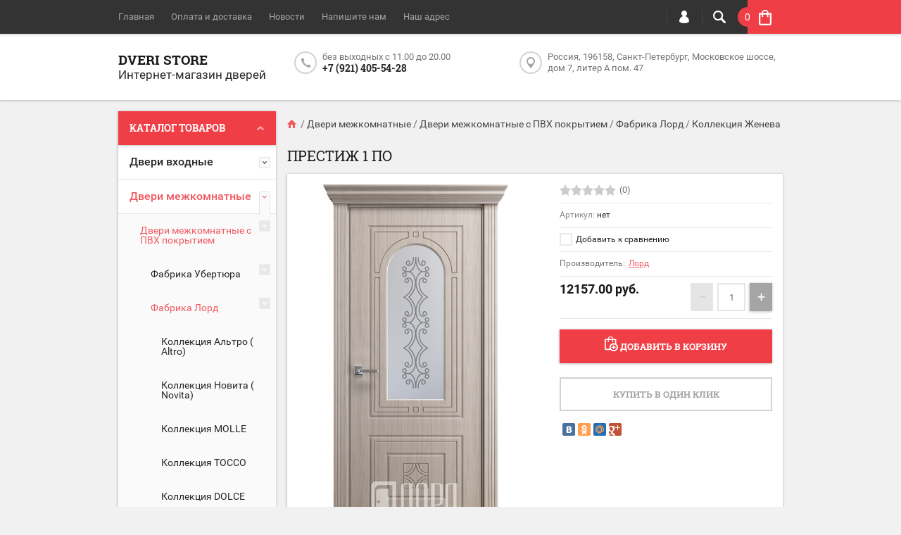

--- FILE ---
content_type: text/html; charset=utf-8
request_url: https://dveristore.ru/shop/product/prestizh-1-po
body_size: 24593
content:

	<!doctype html><html lang="ru"><head><meta charset="utf-8"><meta name="robots" content="all"/><title>Престиж 1 ПО</title><meta name="description" content="Престиж 1 ПО"><meta name="keywords" content="Престиж 1 ПО"><meta name="SKYPE_TOOLBAR" content="SKYPE_TOOLBAR_PARSER_COMPATIBLE"><meta name="viewport" content="width=device-width, initial-scale=1.0, maximum-scale=1.0, user-scalable=no"><meta name="format-detection" content="telephone=no"><meta http-equiv="x-rim-auto-match" content="none"><script src="/g/libs/jquery/1.10.2/jquery.min.js"></script>	<link rel="stylesheet" href="/g/css/styles_articles_tpl.css">
<meta name="yandex-verification" content="2f04e6dcf8c080b1" />

            <!-- 46b9544ffa2e5e73c3c971fe2ede35a5 -->
            <script src='/shared/s3/js/lang/ru.js'></script>
            <script src='/shared/s3/js/common.min.js'></script>
        <link rel='stylesheet' type='text/css' href='/shared/s3/css/calendar.css' /><link rel="stylesheet" href="/g/libs/lightgallery-proxy-to-hs/lightgallery.proxy.to.hs.min.css" media="all" async>
<script src="/g/libs/lightgallery-proxy-to-hs/lightgallery.proxy.to.hs.stub.min.js"></script>
<script src="/g/libs/lightgallery-proxy-to-hs/lightgallery.proxy.to.hs.js" async></script>

<!--s3_require-->
<link rel="stylesheet" href="/g/basestyle/1.0.1/user/user.css" type="text/css"/>
<link rel="stylesheet" href="/g/basestyle/1.0.1/user/user.gray.css" type="text/css"/>
<script type="text/javascript" src="/g/basestyle/1.0.1/user/user.js" async></script>
<!--/s3_require-->
			
		
		
		
			<link rel="stylesheet" type="text/css" href="/g/shop2v2/default/css/theme.less.css">		
			<script type="text/javascript" src="/g/printme.js"></script>
		<script type="text/javascript" src="/g/shop2v2/default/js/tpl.js"></script>
		<script type="text/javascript" src="/g/shop2v2/default/js/baron.min.js"></script>
		
			<script type="text/javascript" src="/g/shop2v2/default/js/shop2.2.js"></script>
		
	<script type="text/javascript">shop2.init({"productRefs": [],"apiHash": {"getPromoProducts":"602517fbc8fa709f1409269e5f2e1765","getSearchMatches":"5b13ad89270cf38cbe931660db3f8dcb","getFolderCustomFields":"452fc4dd62e937d8f130949627e3d516","getProductListItem":"0332fa0cd9096db97f9965b70dd22617","cartAddItem":"bcba3747145005503e50293350ce44ed","cartRemoveItem":"a2980944838faff3b5723beda954a5ed","cartUpdate":"948d593db70ae7e0d73a5c1b0bb2fb2a","cartRemoveCoupon":"5e53583894f4bc81234f6fae878d5f03","cartAddCoupon":"1504c6604ae7c38efe848b9ed47ed742","deliveryCalc":"b90ef302b08ba6864cbab34b34649bfa","printOrder":"145ba06b90d1f5a598054d230e3d98b8","cancelOrder":"f6f6d1ac23944dc17d17d47a7ad59302","cancelOrderNotify":"ad3b990b2aca1820fdde952f7d443b2f","repeatOrder":"ad2cb7b84fb69c65359a1ce97bb91edd","paymentMethods":"eae7ec9399a8f6db247eb8bad376549d","compare":"0ea2d8932bab24eecedae3b897a359f7"},"hash": null,"verId": 2840566,"mode": "product","step": "","uri": "/shop","IMAGES_DIR": "/d/","my": {"list_picture_enlarge":true,"accessory":"\u0410\u043a\u0441\u0441\u0435\u0441\u0441\u0443\u0430\u0440\u044b","kit":"\u041d\u0430\u0431\u043e\u0440","recommend":"\u0420\u0435\u043a\u043e\u043c\u0435\u043d\u0434\u0443\u0435\u043c\u044b\u0435","similar":"\u041f\u043e\u0445\u043e\u0436\u0438\u0435","modification":"\u041c\u043e\u0434\u0438\u0444\u0438\u043a\u0430\u0446\u0438\u0438","unique_values":true,"pricelist_options_toggle":true},"shop2_cart_order_payments": 3,"cf_margin_price_enabled": 0,"maps_yandex_key":"","maps_google_key":""});</script>
<style type="text/css">.product-item-thumb {width: 194px;}.product-item-thumb .product-image, .product-item-simple .product-image {height: 300px;width: 194px;}.product-item-thumb .product-amount .amount-title {width: 98px;}.product-item-thumb .product-price {width: 144px;}.shop2-product .product-side-l {width: 320px;}.shop2-product .product-image {height: 450px;width: 320px;}.shop2-product .product-thumbnails li {width: 96px;height: 96px;}</style>
 <link rel="stylesheet" href="/t/v1104/images/theme12/theme.scss.css"><!--[if lt IE 10]><script src="/g/libs/ie9-svg-gradient/0.0.1/ie9-svg-gradient.min.js"></script><script src="/g/libs/jquery-placeholder/2.0.7/jquery.placeholder.min.js"></script><script src="/g/libs/jquery-textshadow/0.0.1/jquery.textshadow.min.js"></script><script src="/g/s3/misc/ie/0.0.1/ie.js"></script><![endif]--><!--[if lt IE 9]><script src="/g/libs/html5shiv/html5.js"></script><![endif]--></head><body  ><div class="top-line-wr"><div class="top-line-in clear-self "><div class="menu-block-wrapper displayNone"><div class="menu-block-link"><svg xmlns="http://www.w3.org/2000/svg" xmlns:xlink="http://www.w3.org/1999/xlink" preserveAspectRatio="xMidYMid" width="22" height="16" viewBox="0 0 22 16" class="menu-link-ico-wr"><path d="M20.787,9.261 C20.787,9.261 1.242,9.261 1.242,9.261 C0.564,9.261 0.014,8.696 0.014,7.999 C0.014,7.302 0.564,6.737 1.242,6.737 C1.242,6.737 20.787,6.737 20.787,6.737 C21.465,6.737 22.014,7.302 22.014,7.999 C22.014,8.696 21.465,9.261 20.787,9.261 ZM20.787,2.530 C20.787,2.530 1.242,2.530 1.242,2.530 C0.564,2.530 0.014,1.965 0.014,1.268 C0.014,0.571 0.564,0.007 1.242,0.007 C1.242,0.007 20.787,0.007 20.787,0.007 C21.465,0.007 22.014,0.571 22.014,1.268 C22.014,1.965 21.465,2.530 20.787,2.530 ZM1.242,13.467 C1.242,13.467 20.787,13.467 20.787,13.467 C21.465,13.467 22.014,14.032 22.014,14.729 C22.014,15.426 21.465,15.991 20.787,15.991 C20.787,15.991 1.242,15.991 1.242,15.991 C0.564,15.991 0.014,15.426 0.014,14.729 C0.014,14.032 0.564,13.467 1.242,13.467 Z" class="menu-link-ico"/></svg></div><div class="menu-block-in"><div class="menu-blocks"><div class="close-btn"><svg xmlns="http://www.w3.org/2000/svg" xmlns:xlink="http://www.w3.org/1999/xlink" preserveAspectRatio="xMidYMid" width="12" height="12" viewBox="0 0 12 12" class="menu-link-ico-wr"><path d="M 11.69 1.81 C 11.69 1.81 7.5 6 7.5 6 C 7.5 6 11.69 10.19 11.69 10.19 C 11.69 10.19 11.69 10.19 11.69 10.19 C 11.88 10.38 12 10.65 12 10.94 C 12 11.53 11.53 12 10.94 12 C 10.65 12 10.38 11.88 10.19 11.69 C 10.19 11.69 10.19 11.69 10.19 11.69 C 10.19 11.69 6 7.5 6 7.5 C 6 7.5 1.81 11.69 1.81 11.69 C 1.81 11.69 1.81 11.69 1.81 11.69 C 1.62 11.88 1.35 12 1.06 12 C 0.47 12 0 11.53 0 10.94 C 0 10.65 0.12 10.38 0.31 10.19 C 0.31 10.19 0.31 10.19 0.31 10.19 C 0.31 10.19 4.5 6 4.5 6 C 4.5 6 0.31 1.81 0.31 1.81 C 0.31 1.81 0.31 1.81 0.31 1.81 C 0.12 1.61 0 1.35 0 1.06 C 0 0.47 0.47 0 1.06 0 C 1.35 0 1.62 0.12 1.81 0.31 C 1.81 0.31 1.81 0.31 1.81 0.31 C 1.81 0.31 6 4.5 6 4.5 C 6 4.5 10.19 0.31 10.19 0.31 C 10.19 0.31 10.19 0.31 10.19 0.31 C 10.38 0.12 10.65 0 10.94 0 C 11.53 0 12 0.47 12 1.06 C 12 1.35 11.88 1.61 11.69 1.81 C 11.69 1.81 11.69 1.81 11.69 1.81 Z" class="close-ico"/></svg></div><nav class="menu-top-wrap"><ul class="menu-top"><li class="opened active"><a href="/" >Главная</a></li><li><a href="/oplata-i-dostavka" >Оплата и доставка</a></li><li><a href="/novosti" >Новости</a></li><li><a href="/napishite-nam" >Напишите нам</a></li><li><a href="/nash-adres" >Наш адрес</a></li></ul></nav></div></div></div><div class="search-block-wr"><div class="search-link"><svg xmlns="http://www.w3.org/2000/svg" xmlns:xlink="http://www.w3.org/1999/xlink" preserveAspectRatio="xMidYMid" width="18" height="18" viewBox="0 0 18 18" class="search-link-ico-wr"><path d="M 17.58 15.45 C 17.58 15.45 13.27 11.14 13.27 11.14 C 13.22 11.09 13.17 11.05 13.11 11.01 C 13.84 9.89 14.27 8.56 14.27 7.13 C 14.27 3.2 11.08 0.01 7.14 0.01 C 3.2 0.01 0.01 3.2 0.01 7.13 C 0.01 11.07 3.2 14.26 7.14 14.26 C 8.57 14.26 9.9 13.83 11.02 13.1 C 11.06 13.16 11.1 13.21 11.15 13.26 C 11.15 13.26 15.46 17.57 15.46 17.57 C 15.75 17.86 16.14 18.01 16.52 18.01 C 16.91 18.01 17.29 17.86 17.58 17.57 C 18.17 16.98 18.17 16.03 17.58 15.45 Z M 7.14 12.01 C 4.45 12.01 2.26 9.82 2.26 7.13 C 2.26 4.44 4.45 2.26 7.14 2.26 C 9.83 2.26 12.02 4.44 12.02 7.13 C 12.02 9.82 9.83 12.01 7.14 12.01 Z" class="search-link-ico"/></svg></div><div class="search-block-in"><div class="search-block"><div class="search-block-title">Поиск<div class="close-btn"><svg xmlns="http://www.w3.org/2000/svg" xmlns:xlink="http://www.w3.org/1999/xlink" preserveAspectRatio="xMidYMid" width="12" height="12" viewBox="0 0 12 12" class="menu-link-ico-wr"><path d="M 11.69 1.81 C 11.69 1.81 7.5 6 7.5 6 C 7.5 6 11.69 10.19 11.69 10.19 C 11.69 10.19 11.69 10.19 11.69 10.19 C 11.88 10.38 12 10.65 12 10.94 C 12 11.53 11.53 12 10.94 12 C 10.65 12 10.38 11.88 10.19 11.69 C 10.19 11.69 10.19 11.69 10.19 11.69 C 10.19 11.69 6 7.5 6 7.5 C 6 7.5 1.81 11.69 1.81 11.69 C 1.81 11.69 1.81 11.69 1.81 11.69 C 1.62 11.88 1.35 12 1.06 12 C 0.47 12 0 11.53 0 10.94 C 0 10.65 0.12 10.38 0.31 10.19 C 0.31 10.19 0.31 10.19 0.31 10.19 C 0.31 10.19 4.5 6 4.5 6 C 4.5 6 0.31 1.81 0.31 1.81 C 0.31 1.81 0.31 1.81 0.31 1.81 C 0.12 1.61 0 1.35 0 1.06 C 0 0.47 0.47 0 1.06 0 C 1.35 0 1.62 0.12 1.81 0.31 C 1.81 0.31 1.81 0.31 1.81 0.31 C 1.81 0.31 6 4.5 6 4.5 C 6 4.5 10.19 0.31 10.19 0.31 C 10.19 0.31 10.19 0.31 10.19 0.31 C 10.38 0.12 10.65 0 10.94 0 C 11.53 0 12 0.47 12 1.06 C 12 1.35 11.88 1.61 11.69 1.81 C 11.69 1.81 11.69 1.81 11.69 1.81 Z" class="close-ico"/></svg></div></div><nav class="site-search-wr"><form action="/search" method="get"><input type="text" class="search-text" name="search" onBlur="this.placeholder=this.placeholder==''?'Поиск':this.placeholder" onFocus="this.placeholder=this.placeholder=='Поиск'?'':this.placeholder;" placeholder="Поиск" /><input type="submit" class="search-but" value=""/><re-captcha data-captcha="recaptcha"
     data-name="captcha"
     data-sitekey="6LddAuIZAAAAAAuuCT_s37EF11beyoreUVbJlVZM"
     data-lang="ru"
     data-rsize="invisible"
     data-type="image"
     data-theme="light"></re-captcha></form></nav>    
    
<div class="search-online-store">
    <div class="block-title">Расширенный поиск
        <svg preserveAspectRatio="xMidYMid" width="11" height="7" viewBox="0 0 11 7" class="menu-link-ico-wr">
            <path d="M 2.96 1.29 C 2.96 1.29 5.97 4.11 5.97 4.11 C 5.97 4.11 9.06 1.21 9.06 1.21 C 9.06 1.21 9.06 1.21 9.06 1.21 C 9.26 1.02 9.55 0.91 9.86 0.91 C 10.49 0.91 11.01 1.4 11.01 2 C 11.01 2.3 10.88 2.57 10.68 2.76 C 10.68 2.76 10.69 2.77 10.69 2.77 C 10.69 2.77 6.8 6.42 6.8 6.42 C 6.8 6.42 6.8 6.42 6.8 6.42 C 6.59 6.63 6.3 6.75 5.97 6.75 C 5.97 6.75 5.97 6.75 5.97 6.75 C 5.97 6.75 5.97 6.75 5.97 6.75 C 5.64 6.75 5.35 6.63 5.14 6.42 C 5.14 6.42 5.14 6.42 5.14 6.42 C 5.14 6.42 1.25 2.77 1.25 2.77 C 1.25 2.77 1.25 2.76 1.25 2.76 C 1.06 2.57 0.93 2.3 0.93 2 C 0.93 1.4 1.45 0.91 2.09 0.91 C 2.43 0.91 2.75 1.06 2.96 1.29 Z" class="search-title-arr"/>
        </svg>
    </div>

    <div class="block-body">
        <form class="dropdown" action="/shop/search" enctype="multipart/form-data">
            <input type="hidden" name="sort_by" value="">
            
            

                        <div class="row search_price range_slider_wrapper">
                <div class="row-title">Цена</div>
                <div class="price_range clear-self">
                    <input name="s[price][min]" type="tel" size="5" class="small low" value="0" />
                    <input name="s[price][max]" type="tel" size="5" class="small hight" value="40000" />
                </div>
                <div class="input_range_slider"></div>
            </div>
            
                            <div class="field text">
                    <label class="field-title" for="s[name]">Название:</label><br>
                    <label class="input"><input type="text" name="s[name]" id="s[name]" value=""></label>
                </div>
            
                            <div class="field text">
                    <label class="field-title" for="s[article">Артикул:</label><br>
                    <label class="input"><input type="text" name="s[article]" id="s[article" value=""></label>
                </div>
            
                            <div class="field text">
                    <label class="field-title" for="search_text">Текст:</label><br>
                    <label class="input"><input type="text" name="search_text" id="search_text"  value=""></label>
                </div>
                        
                            <div class="field select">
                    <span class="field-title">Выберите категорию:</span><br>
                    <select name="s[folder_id]" id="s[folder_id]">
                        <option value="">Все</option>
                                                                                                                                        <option value="57577501" >
                                     Двери входные
                                </option>
                                                                                                                <option value="202955101" >
                                    &raquo; Фабрика Двери регионов
                                </option>
                                                                                                                <option value="42253906" >
                                    &raquo;&raquo; Панели для входных дверей
                                </option>
                                                                                                                <option value="203297901" >
                                    &raquo; Стандарт
                                </option>
                                                                                                                <option value="203335901" >
                                    &raquo; Премиум
                                </option>
                                                                                                                <option value="203499101" >
                                    &raquo; Уличные
                                </option>
                                                                                                                <option value="57578701" >
                                     Двери межкомнатные
                                </option>
                                                                                                                <option value="57579101" >
                                    &raquo; Двери межкомнатные с ПВХ покрытием
                                </option>
                                                                                                                <option value="158811702" >
                                    &raquo;&raquo; Фабрика Убертюра
                                </option>
                                                                                                                <option value="256609308" >
                                    &raquo;&raquo;&raquo; Коллекция Тамбурат ( Металлическая кромка)
                                </option>
                                                                                                                <option value="256591308" >
                                    &raquo;&raquo;&raquo; Коллекция БАЙКАЛ
                                </option>
                                                                                                                <option value="8006107" >
                                    &raquo;&raquo;&raquo; Коллекция АЛТАЙ
                                </option>
                                                                                                                <option value="8032107" >
                                    &raquo;&raquo;&raquo; Коллекция НОВА
                                </option>
                                                                                                                <option value="158815702" >
                                    &raquo;&raquo;&raquo; Коллекция ПЕРФЕКТО(PERFECTO)
                                </option>
                                                                                                                <option value="241437105" >
                                    &raquo;&raquo;&raquo; Коллекция ДЕКАНТО (DECANTO)
                                </option>
                                                                                                                <option value="7995707" >
                                    &raquo;&raquo;&raquo; Коллекция ПРАДО(PRADO)
                                </option>
                                                                                                                <option value="8098307" >
                                    &raquo;&raquo;&raquo; Коллекция ПАРМА (PARMA)
                                </option>
                                                                                                                <option value="183016902" >
                                    &raquo;&raquo;&raquo; Коллекция ФЛОРЕНС( FLORENCE)
                                </option>
                                                                                                                <option value="192454902" >
                                    &raquo;&raquo;&raquo; Коллекция НЕО (NEO)
                                </option>
                                                                                                                <option value="205272501" >
                                    &raquo;&raquo; Фабрика Лорд
                                </option>
                                                                                                                <option value="165598707" >
                                    &raquo;&raquo;&raquo; Коллекция Альтро ( Altro)
                                </option>
                                                                                                                <option value="9092706" >
                                    &raquo;&raquo;&raquo; Коллекция Новита ( Novita)
                                </option>
                                                                                                                <option value="189626906" >
                                    &raquo;&raquo;&raquo; Коллекция MOLLE
                                </option>
                                                                                                                <option value="189560306" >
                                    &raquo;&raquo;&raquo; Коллекция ТОССО
                                </option>
                                                                                                                <option value="149827702" >
                                    &raquo;&raquo;&raquo; Коллекция DOLCE
                                </option>
                                                                                                                <option value="209063901" >
                                    &raquo;&raquo;&raquo; Коллекция Малетти (Maletti)
                                </option>
                                                                                                                <option value="209055701" >
                                    &raquo;&raquo;&raquo; Коллекция Ренессанс (Renaissance)
                                </option>
                                                                                                                <option value="209058501" >
                                    &raquo;&raquo;&raquo; Коллекция Прима (Prima)
                                </option>
                                                                                                                <option value="199546106" >
                                    &raquo;&raquo;&raquo; Коллекция KANTRI VILLA
                                </option>
                                                                                                                <option value="208990501" >
                                    &raquo;&raquo;&raquo; Коллекция Кантри (Kantri)
                                </option>
                                                                                                                <option value="115451902" >
                                    &raquo;&raquo;&raquo; Коллекция Белла (Bella)
                                </option>
                                                                                                                <option value="209056101" >
                                    &raquo;&raquo;&raquo; Коллекция Корона (Corona)
                                </option>
                                                                                                                <option value="208385901" >
                                    &raquo;&raquo;&raquo; Коллекция Астория (Astoria)
                                </option>
                                                                                                                <option value="209007501" >
                                    &raquo;&raquo;&raquo; Коллекция Элегант (Elegant)
                                </option>
                                                                                                                <option value="208414101" >
                                    &raquo;&raquo;&raquo; Коллекция Италия (Italy)
                                </option>
                                                                                                                <option value="7529906" >
                                    &raquo;&raquo;&raquo; Коллекция Фигура (Figura)
                                </option>
                                                                                                                <option value="36723902" >
                                    &raquo;&raquo;&raquo; Коллекция Эклисси(Eclissi)
                                </option>
                                                                                                                <option value="31477706" >
                                    &raquo;&raquo;&raquo; Коллекция Луми Лайн (Lumi Line)
                                </option>
                                                                                                                <option value="206807101" >
                                    &raquo;&raquo;&raquo; Коллекция Футуристик (Futuristic)
                                </option>
                                                                                                                <option value="209051701" >
                                    &raquo;&raquo;&raquo; Коллекция Атриум (Atrium)
                                </option>
                                                                                                                <option value="209034701" >
                                    &raquo;&raquo;&raquo; Коллекция Мелфорд (Melford)
                                </option>
                                                                                                                <option value="209053901" >
                                    &raquo;&raquo;&raquo; Коллекция Альфа (Alfa)
                                </option>
                                                                                                                <option value="209053501" >
                                    &raquo;&raquo;&raquo; Коллекция Титан (Titan)
                                </option>
                                                                                                                <option value="209079701" >
                                    &raquo;&raquo;&raquo; Коллекция Техно (Techno)
                                </option>
                                                                                                                <option value="209075301" >
                                    &raquo;&raquo;&raquo; Коллекция Стиль (Style)
                                </option>
                                                                                                                <option value="209039501" >
                                    &raquo;&raquo;&raquo; Коллекция Модерн (Modern)
                                </option>
                                                                                                                <option value="209048501" >
                                    &raquo;&raquo;&raquo; Коллекция Лайн (Line)
                                </option>
                                                                                                                <option value="209077301" >
                                    &raquo;&raquo;&raquo; Коллекция Классика (Classic)
                                </option>
                                                                                                                <option value="209070101" >
                                    &raquo;&raquo;&raquo; Коллекция Женева (Geneva)
                                </option>
                                                                                                                <option value="209062701" >
                                    &raquo;&raquo;&raquo; Коллекция Версаль (Versailles)
                                </option>
                                                                                                                <option value="189596501" >
                                    &raquo;&raquo; Фабрика Витари
                                </option>
                                                                                                                <option value="189741101" >
                                    &raquo;&raquo;&raquo; Коллекция Ambassador
                                </option>
                                                                                                                <option value="189782701" >
                                    &raquo;&raquo;&raquo; Коллекция Borgia
                                </option>
                                                                                                                <option value="57166302" >
                                    &raquo;&raquo;&raquo; Коллекция BORGIA Light
                                </option>
                                                                                                                <option value="189792101" >
                                    &raquo;&raquo;&raquo; Коллекция Bruno
                                </option>
                                                                                                                <option value="189798501" >
                                    &raquo;&raquo;&raquo; Коллекция Cardinal
                                </option>
                                                                                                                <option value="189800901" >
                                    &raquo;&raquo;&raquo; Коллекция Decor ALU
                                </option>
                                                                                                                <option value="189825501" >
                                    &raquo;&raquo;&raquo; Коллекция Elizabeth
                                </option>
                                                                                                                <option value="189830301" >
                                    &raquo;&raquo;&raquo; Коллекция Florian
                                </option>
                                                                                                                <option value="189832701" >
                                    &raquo;&raquo;&raquo; Коллекция Ilona
                                </option>
                                                                                                                <option value="189836701" >
                                    &raquo;&raquo;&raquo; Коллекция Intalia
                                </option>
                                                                                                                <option value="189843901" >
                                    &raquo;&raquo;&raquo; Коллекция Neoclassic
                                </option>
                                                                                                                <option value="189847301" >
                                    &raquo;&raquo;&raquo; Коллекция Natural Line
                                </option>
                                                                                                                <option value="189849301" >
                                    &raquo;&raquo;&raquo; Коллекция Nova
                                </option>
                                                                                                                <option value="189857901" >
                                    &raquo;&raquo;&raquo; Коллекция Premier
                                </option>
                                                                                                                <option value="189862501" >
                                    &raquo;&raquo;&raquo; Коллекция Retrica
                                </option>
                                                                                                                <option value="189873501" >
                                    &raquo;&raquo;&raquo; Коллекция Richard
                                </option>
                                                                                                                <option value="189879301" >
                                    &raquo;&raquo;&raquo; Коллекция Rome
                                </option>
                                                                                                                <option value="189880101" >
                                    &raquo;&raquo;&raquo; Коллекция Rondo
                                </option>
                                                                                                                <option value="189884501" >
                                    &raquo;&raquo;&raquo; Коллекция Sorrento
                                </option>
                                                                                                                <option value="190884701" >
                                    &raquo;&raquo;&raquo; Коллекция Triplex
                                </option>
                                                                                                                <option value="190897301" >
                                    &raquo;&raquo;&raquo; Коллекция Veneziano
                                </option>
                                                                                                                <option value="190935901" >
                                    &raquo;&raquo;&raquo; Коллекция Loft
                                </option>
                                                                                                                <option value="189756501" >
                                    &raquo;&raquo;&raquo; Коллекция BASE
                                </option>
                                                                                                                <option value="189778501" >
                                    &raquo;&raquo;&raquo; Коллекция BASE CLASSIC
                                </option>
                                                                                                                <option value="191026101" >
                                    &raquo;&raquo;&raquo; Перегородки
                                </option>
                                                                                                                <option value="196073302" >
                                    &raquo;&raquo;&raquo; Коллекция SIMPLE
                                </option>
                                                                                                                <option value="196085702" >
                                    &raquo;&raquo;&raquo; Коллекция Arabesca
                                </option>
                                                                                                                <option value="97197301" >
                                    &raquo;&raquo; Фабрика Браво
                                </option>
                                                                                                                <option value="57579301" >
                                    &raquo; Двери межкомнатные в покрытии экошпон
                                </option>
                                                                                                                <option value="7619704" >
                                    &raquo;&raquo; Фабрика Порте
                                </option>
                                                                                                                <option value="14475704" >
                                    &raquo;&raquo;&raquo; Серия ЭкоТэк Лайт (КЛ)
                                </option>
                                                                                                                <option value="204657902" >
                                    &raquo;&raquo; Фабрика Веллдорис
                                </option>
                                                                                                                <option value="204662502" >
                                    &raquo;&raquo;&raquo; Серия DUPLEX
                                </option>
                                                                                                                <option value="119465907" >
                                    &raquo;&raquo;&raquo; Серия Fly (Парящая филенка)
                                </option>
                                                                                                                <option value="204708102" >
                                    &raquo;&raquo;&raquo; Серия LINEA
                                </option>
                                                                                                                <option value="204781102" >
                                    &raquo;&raquo;&raquo; Серия  XLINE
                                </option>
                                                                                                                <option value="205267902" >
                                    &raquo;&raquo;&raquo; Серия  PREMIER
                                </option>
                                                                                                                <option value="119467307" >
                                    &raquo;&raquo;&raquo; Серия Next
                                </option>
                                                                                                                <option value="195394901" >
                                    &raquo;&raquo; Фабрика Браво
                                </option>
                                                                                                                <option value="195413901" >
                                    &raquo;&raquo;&raquo; Серия Неоклассика
                                </option>
                                                                                                                <option value="195418101" >
                                    &raquo;&raquo;&raquo; Серия Браво
                                </option>
                                                                                                                <option value="57579501" >
                                    &raquo; Двери межкомнатные из массива
                                </option>
                                                                                                                <option value="68344304" >
                                    &raquo;&raquo; Массив сосны
                                </option>
                                                                                                                <option value="68346904" >
                                    &raquo;&raquo; Массив дуба
                                </option>
                                                                                                                <option value="68368704" >
                                    &raquo;&raquo; Массив ольхи
                                </option>
                                                                                                                <option value="97141901" >
                                    &raquo; Двери межкомнатные из шпона
                                </option>
                                                                                                                <option value="97217101" >
                                    &raquo;&raquo; Фабрика Патриам
                                </option>
                                                                                                                <option value="189167301" >
                                    &raquo;&raquo;&raquo; Серия &quot; Премиум&quot; шпон
                                </option>
                                                                                                                <option value="97217701" >
                                    &raquo;&raquo; Фабрика Региондоорс
                                </option>
                                                                                                                <option value="198352901" >
                                    &raquo; Двери межкомнатные  с покрытием эмаль
                                </option>
                                                                                                                <option value="233920501" >
                                    &raquo;&raquo; Фабрика Патриам
                                </option>
                                                                                                                <option value="120345904" >
                                    &raquo;&raquo; Фабрика Региондоорс
                                </option>
                                                                                                                <option value="119480907" >
                                    &raquo;&raquo; Фабрика Веллдорис
                                </option>
                                                                                                                <option value="198355901" >
                                    &raquo;&raquo; Фабрика Браво
                                </option>
                                                                                                                <option value="57579701" >
                                     Раздвижные (откатная) Складные (книжка) Невидимые ( Nnvisible)
                                </option>
                                                                                                                <option value="251843301" >
                                    &raquo; Раздвижная система
                                </option>
                                                                                                                <option value="251910901" >
                                    &raquo; Дверь- книжка (Складная дверь)
                                </option>
                                                                                                                <option value="253996301" >
                                    &raquo; Рото-дверь
                                </option>
                                                                                                                <option value="254034701" >
                                    &raquo; Invisibie (Система скрытых дверей)
                                </option>
                                                                                                                <option value="57580101" >
                                     Порталы
                                </option>
                                                                                                                <option value="24033708" >
                                     Плинтус МДФ
                                </option>
                                                                                                                <option value="57580301" >
                                     Ручки для дверей
                                </option>
                                                                                                                <option value="111439301" >
                                    &raquo; Morelli
                                </option>
                                                                                                                <option value="57581101" >
                                     Петли
                                </option>
                                                                                                                <option value="57581701" >
                                    &raquo; Карточные
                                </option>
                                                                                                                <option value="57581901" >
                                    &raquo; Скрытые
                                </option>
                                                                                                                <option value="57581301" >
                                     Фурнитура
                                </option>
                                                                                                                <option value="57581501" >
                                    &raquo; Защелка магнитная
                                </option>
                                                                                                                <option value="57582301" >
                                    &raquo; Цилиндры | личинки для замков
                                </option>
                                                                                                                <option value="253758501" >
                                     Двери для  сауны и бани
                                </option>
                                                                        </select>
                </div>

                <div id="shop2_search_custom_fields"></div>
            
                        <div id="shop2_search_global_fields">
                
				            </div>
                        
                            <div class="field select">
                    <span class="field-title">Производитель:</span><br>
                    <select name="s[vendor_id]">
                        <option value="">Все</option>          
                                                    <option value="15387901" >AddenBau</option>
                                                    <option value="15384301" >Morelli</option>
                                                    <option value="27384504" >Regidoors</option>
                                                    <option value="15384701" >VellDoris</option>
                                                    <option value="15388301" >Браво</option>
                                                    <option value="33478101" >Витари</option>
                                                    <option value="29483304" >Двери Регионов</option>
                                                    <option value="15388901" >Лорд</option>
                                                    <option value="33426501" >Патриам</option>
                                                    <option value="3726704" >Порте</option>
                                                    <option value="15388701" >Престиж</option>
                                                    <option value="15385701" >Ренц</option>
                                                    <option value="39028502" >Убертюра</option>
                                                    <option value="36589301" >Феррони</option>
                                                    <option value="15387301" >ЧФД +</option>
                                            </select>
                </div>
            
                            <div class="field select">
                    <span class="field-title">Новинка:</span><br>
                    <select name="s[new]">
                        <option value="">Все</option>
                        <option value="1">да</option>
                        <option value="0">нет</option>
                    </select>
                </div>
            
                            <div class="field select">
                    <span class="field-title">Спецпредложение:</span><br>
                    <select name="s[special]">
                        <option value="">Все</option>
                        <option value="1">да</option>
                        <option value="0">нет</option>
                    </select>
                </div>
            
                            <div class="field select">
                    <span class="field-title">Результатов на странице:</span>
                    <select name="s[products_per_page]">
                                                                                                        <option value="5">5</option>
                                                                                <option value="20">20</option>
                                                                                <option value="35">35</option>
                                                                                <option value="50">50</option>
                                                                                <option value="65">65</option>
                                                                                <option value="80">80</option>
                                                                                <option value="95">95</option>
                                            </select>
                </div>
            
            <div class="submit">
                <button type="submit" class="search-btn btn-variant1">Найти</button>
            </div>
        <re-captcha data-captcha="recaptcha"
     data-name="captcha"
     data-sitekey="6LddAuIZAAAAAAuuCT_s37EF11beyoreUVbJlVZM"
     data-lang="ru"
     data-rsize="invisible"
     data-type="image"
     data-theme="light"></re-captcha></form>
    </div>
</div><!-- Search Form --></div></div></div><div class="login-block-wr"><div class="login-link"><svg xmlns="http://www.w3.org/2000/svg" xmlns:xlink="http://www.w3.org/1999/xlink" preserveAspectRatio="xMidYMid" width="14" height="18" viewBox="0 0 14 18" class="menu-link-ico-wr"><path d="M 9.39 8.21 C 9.39 8.21 8.75 7.97 8.75 7.97 C 8.75 7.97 9.3 7.57 9.3 7.57 C 10.33 6.81 11 5.57 11 4.16 C 11 3.27 10.72 2.44 10.25 1.76 C 10.25 1.76 10.25 1.76 10.25 1.76 C 10.25 1.76 10.25 1.76 10.25 1.76 C 10.16 1.63 10.07 1.51 9.97 1.4 C 9.96 1.39 9.96 1.38 9.94 1.36 C 9.85 1.26 9.75 1.15 9.65 1.06 C 9.64 1.05 9.63 1.04 9.62 1.03 C 9.39 0.82 9.13 0.64 8.86 0.49 C 8.85 0.49 8.84 0.48 8.84 0.47 C 8.72 0.41 8.6 0.35 8.47 0.3 C 8.43 0.29 8.39 0.27 8.35 0.26 C 8.25 0.22 8.15 0.19 8.05 0.16 C 8 0.14 7.95 0.13 7.91 0.12 C 7.8 0.1 7.7 0.07 7.6 0.06 C 7.55 0.05 7.5 0.04 7.46 0.04 C 7.31 0.02 7.15 0.01 7 0.01 C 6.87 0.01 6.75 0.02 6.63 0.03 C 6.59 0.03 6.56 0.04 6.52 0.04 C 6.43 0.05 6.34 0.07 6.25 0.09 C 6.22 0.09 6.19 0.1 6.16 0.11 C 5.92 0.16 5.69 0.23 5.48 0.32 C 5.44 0.34 5.41 0.35 5.38 0.37 C 5.3 0.4 5.23 0.44 5.15 0.48 C 5.12 0.5 5.09 0.52 5.06 0.53 C 4.96 0.59 4.86 0.66 4.76 0.72 C 4.76 0.72 4.76 0.73 4.75 0.73 C 4.66 0.8 4.57 0.87 4.49 0.94 C 4.46 0.96 4.43 0.99 4.41 1.01 C 4.34 1.06 4.28 1.12 4.22 1.18 C 4.19 1.21 4.17 1.24 4.15 1.26 C 4.06 1.35 3.99 1.43 3.91 1.52 C 3.91 1.53 3.9 1.54 3.89 1.55 C 3.83 1.64 3.77 1.72 3.71 1.81 C 3.69 1.84 3.67 1.88 3.65 1.91 C 3.6 1.98 3.56 2.05 3.52 2.13 C 3.5 2.16 3.48 2.19 3.46 2.23 C 3.41 2.33 3.36 2.44 3.31 2.55 C 3.31 2.55 3.31 2.55 3.31 2.55 C 3.11 3.05 3 3.59 3 4.17 C 3 4.66 3.08 5.12 3.22 5.55 C 3.5 6.37 4.02 7.07 4.69 7.57 C 4.69 7.57 5.24 7.98 5.24 7.98 C 5.24 7.98 4.61 8.21 4.61 8.21 C 1.92 9.23 0 11.91 0 15.06 C -0.01 15.36 0.14 15.7 0.47 16.04 C 0.69 16.28 1 16.51 1.37 16.73 C 1.54 16.83 1.74 16.93 1.94 17.03 C 3.21 17.62 5.01 18.01 7 18.01 C 9.97 18.02 12.53 17.06 13.52 16.01 C 13.86 15.66 14 15.34 14 15.06 C 14 11.91 12.07 9.22 9.39 8.21 Z" class="login-link-ico"/></svg></div><div class="login-block-in"><div class="block-user">
	<div class="block-title">Вход / Регистрация		<div class="close-btn">
			<svg preserveAspectRatio="xMidYMid" width="12" height="12" viewBox="0 0 12 12" class="menu-link-ico-wr">
				<path d="M 11.69 1.81 C 11.69 1.81 7.5 6 7.5 6 C 7.5 6 11.69 10.19 11.69 10.19 C 11.69 10.19 11.69 10.19 11.69 10.19 C 11.88 10.38 12 10.65 12 10.94 C 12 11.53 11.53 12 10.94 12 C 10.65 12 10.38 11.88 10.19 11.69 C 10.19 11.69 10.19 11.69 10.19 11.69 C 10.19 11.69 6 7.5 6 7.5 C 6 7.5 1.81 11.69 1.81 11.69 C 1.81 11.69 1.81 11.69 1.81 11.69 C 1.62 11.88 1.35 12 1.06 12 C 0.47 12 0 11.53 0 10.94 C 0 10.65 0.12 10.38 0.31 10.19 C 0.31 10.19 0.31 10.19 0.31 10.19 C 0.31 10.19 4.5 6 4.5 6 C 4.5 6 0.31 1.81 0.31 1.81 C 0.31 1.81 0.31 1.81 0.31 1.81 C 0.12 1.61 0 1.35 0 1.06 C 0 0.47 0.47 0 1.06 0 C 1.35 0 1.62 0.12 1.81 0.31 C 1.81 0.31 1.81 0.31 1.81 0.31 C 1.81 0.31 6 4.5 6 4.5 C 6 4.5 10.19 0.31 10.19 0.31 C 10.19 0.31 10.19 0.31 10.19 0.31 C 10.38 0.12 10.65 0 10.94 0 C 11.53 0 12 0.47 12 1.06 C 12 1.35 11.88 1.61 11.69 1.81 C 11.69 1.81 11.69 1.81 11.69 1.81 Z" class="close-ico"/>
			</svg>
		</div>
	</div>
	<div class="block-body">
					<form method="post" action="/user">
				<input type="hidden" name="mode" value="login">
				<div class="field name">
					<label class="input"><input type="text" name="login" id="login" tabindex="1" onBlur="this.placeholder=this.placeholder==''?'Логин':this.placeholder" onFocus="this.placeholder=this.placeholder=='Логин'?'':this.placeholder;" placeholder="Логин"></label>
				</div>
				<div class="field password clear-self">
					<label class="input"><input type="password" name="password" id="password" tabindex="2" onBlur="this.placeholder=this.placeholder==''?'Пароль':this.placeholder" onFocus="this.placeholder=this.placeholder=='Пароль'?'':this.placeholder;" placeholder="Пароль"></label>
				</div>
				<div class="field links clear-self">
					<a href="/user/forgot_password" class="forgot">Забыли пароль?</a>
					<button type="submit" class="btn-variant1">Войти</button>
				</div>
				<a href="/user/register" class="register white-btn">Регистрация</a>
			<re-captcha data-captcha="recaptcha"
     data-name="captcha"
     data-sitekey="6LddAuIZAAAAAAuuCT_s37EF11beyoreUVbJlVZM"
     data-lang="ru"
     data-rsize="invisible"
     data-type="image"
     data-theme="light"></re-captcha></form>
			</div>
</div></div></div><div id="shop2-cart-preview" class="cart-wr">
	<div class="cart-in">
		<div class="cart-in2">
			<div class="cart-btn">
				<svg preserveAspectRatio="xMidYMid" width="18" height="23" viewBox="0 0 18 23" class="menu-link-ico-wr">
					<path d="M 15.29 23 C 15.29 23 2.6 23 2.6 23 C 1.18 23 0.01 21.81 0.01 20.36 C 0.01 20.36 0.01 5.44 0.01 5.44 C 0.01 5.44 4.29 5.44 4.29 5.44 C 4.29 5.44 4.29 4.81 4.29 4.81 C 4.29 2.62 6.38 0.85 8.95 0.85 C 11.52 0.85 13.6 2.62 13.6 4.81 C 13.6 4.81 13.6 5.44 13.6 5.44 C 13.6 5.44 17.89 5.44 17.89 5.44 C 17.89 5.44 17.89 20.36 17.89 20.36 C 17.89 21.81 16.72 23 15.29 23 Z M 11.85 4.81 C 11.85 3.63 10.52 2.63 8.95 2.63 C 7.38 2.63 6.05 3.63 6.05 4.81 C 6.05 4.81 6.05 5.44 6.05 5.44 C 6.05 5.44 11.85 5.44 11.85 5.44 C 11.85 5.44 11.85 4.81 11.85 4.81 Z M 15.65 7.72 C 15.65 7.72 13.6 7.72 13.6 7.72 C 13.6 7.72 13.6 9.45 13.6 9.45 C 13.75 9.64 13.84 9.86 13.84 10.11 C 13.84 10.74 13.34 11.25 12.73 11.25 C 12.11 11.25 11.62 10.74 11.62 10.11 C 11.62 9.86 11.71 9.64 11.85 9.45 C 11.85 9.45 11.85 7.72 11.85 7.72 C 11.85 7.72 6.05 7.72 6.05 7.72 C 6.05 7.72 6.05 9.45 6.05 9.45 C 6.19 9.64 6.28 9.86 6.28 10.11 C 6.28 10.74 5.78 11.25 5.17 11.25 C 4.56 11.25 4.06 10.74 4.06 10.11 C 4.06 9.86 4.15 9.64 4.29 9.45 C 4.29 9.45 4.29 7.72 4.29 7.72 C 4.29 7.72 2.25 7.72 2.25 7.72 C 2.25 7.72 2.25 20.36 2.25 20.36 C 2.25 20.56 2.41 20.72 2.6 20.72 C 2.6 20.72 15.29 20.72 15.29 20.72 C 15.49 20.72 15.65 20.56 15.65 20.36 C 15.65 20.36 15.65 7.72 15.65 7.72 Z" class="cart-ico"/>
				</svg>
																<span class="cart-total">0</span>
			</div>
			<div class="cart-block">
				<div class="cart-block-title">Корзина 
					<div class="close-btn">
						<svg preserveAspectRatio="xMidYMid" width="12" height="12" viewBox="0 0 12 12" class="menu-link-ico-wr">
							<path d="M 11.69 1.81 C 11.69 1.81 7.5 6 7.5 6 C 7.5 6 11.69 10.19 11.69 10.19 C 11.69 10.19 11.69 10.19 11.69 10.19 C 11.88 10.38 12 10.65 12 10.94 C 12 11.53 11.53 12 10.94 12 C 10.65 12 10.38 11.88 10.19 11.69 C 10.19 11.69 10.19 11.69 10.19 11.69 C 10.19 11.69 6 7.5 6 7.5 C 6 7.5 1.81 11.69 1.81 11.69 C 1.81 11.69 1.81 11.69 1.81 11.69 C 1.62 11.88 1.35 12 1.06 12 C 0.47 12 0 11.53 0 10.94 C 0 10.65 0.12 10.38 0.31 10.19 C 0.31 10.19 0.31 10.19 0.31 10.19 C 0.31 10.19 4.5 6 4.5 6 C 4.5 6 0.31 1.81 0.31 1.81 C 0.31 1.81 0.31 1.81 0.31 1.81 C 0.12 1.61 0 1.35 0 1.06 C 0 0.47 0.47 0 1.06 0 C 1.35 0 1.62 0.12 1.81 0.31 C 1.81 0.31 1.81 0.31 1.81 0.31 C 1.81 0.31 6 4.5 6 4.5 C 6 4.5 10.19 0.31 10.19 0.31 C 10.19 0.31 10.19 0.31 10.19 0.31 C 10.38 0.12 10.65 0 10.94 0 C 11.53 0 12 0.47 12 1.06 C 12 1.35 11.88 1.61 11.69 1.81 C 11.69 1.81 11.69 1.81 11.69 1.81 Z" class="close-ico"/>
						</svg>
					</div>
				</div>
				<div class="cart-total-amount buyLength"><span class="title">Товаров:</span> 0 <span>шт.</span></div>
				<div class="cart-total-amount preorderLength"><span class="title">Предзаказ:</span> 0 <span>шт.</span></div>
				<div class="cart-total-sum"><span class="title">На сумму</span> 0.00 <span>руб.</span></div>
				<a href="/shop/cart" class="cart-link btn-variant1"><span>Оформить заказ</span></a>
			</div>
		</div>
	</div>
</div><!-- Cart Preview --></div></div><div class="site-wrapper"><header role="banner" class="site-header"><div class="site-header-in clear-self"><div class="comapny-block"><div class="comapany-name-wr"><div class="comapany-name"><a title="На главную страницу" href="https://dveristore.ru">Dveri Store</a></div><div class="company-activity">Интернет-магазин дверей</div></div></div><div class="company-contacts"><div class="top-phone-wr"><div class="contacts-ico"><svg xmlns="http://www.w3.org/2000/svg" xmlns:xlink="http://www.w3.org/1999/xlink" preserveAspectRatio="xMidYMid" width="13" height="13" viewBox="0 0 13 13" class="phone-ico-wr"><path d="M 13.01 12.5 C 13.01 12.5 13.01 9.75 13.01 9.75 C 13.01 9.47 12.78 9.24 12.5 9.24 C 12.5 9.24 9.16 8.66 9.16 8.66 C 8.88 8.66 8.66 8.88 8.66 9.16 C 8.66 9.16 8.66 9.84 8.66 9.84 C 7.65 9.73 6.24 8.09 5.58 7.43 C 4.92 6.77 3.28 5.35 3.17 4.35 C 3.17 4.35 3.84 4.35 3.84 4.35 C 4.12 4.35 4.35 4.12 4.35 3.84 C 4.35 3.84 3.76 0.51 3.76 0.51 C 3.76 0.23 3.54 0 3.26 0 C 3.26 0 0.51 0 0.51 0 C 0.23 0 0 0.23 0 0.51 C 0 0.51 -0.17 5.41 3.84 9.16 C 7.86 12.92 12.5 13 12.5 13 C 12.78 13 13.01 12.77 13.01 12.5 Z" class="phone-ico"/></svg></div><div class="work-time">без выходных c 11.00 до 20.00</div><div class="top-phone"><div><a href="tel:+7 (921) 405-54-28">+7 (921) 405-54-28</a></div>&nbsp;&nbsp;</div></div><div class="top-address"><div class="contacts-ico"><svg xmlns="http://www.w3.org/2000/svg" xmlns:xlink="http://www.w3.org/1999/xlink" preserveAspectRatio="xMidYMid" width="12" height="16" viewBox="0 0 12 16" class="address-ico-wr"><path d="M 6 16 C 6 16 0 9.31 0 6 C 0 2.69 2.69 0 6 0 C 9.31 0 12 2.69 12 6 C 12 9.31 6 16 6 16 Z M 6 2 C 3.79 2 2 3.79 2 6 C 2 8.21 3.79 10 6 10 C 8.21 10 10 8.21 10 6 C 10 3.79 8.21 2 6 2 Z" class="address-ico"/></svg></div><div class="top-address-in">Россия, 196158, Санкт-Петербург, Московское шоссе, дом 7, литер А пом. 47</div></div></div></div></header> <!-- .site-header --><div class="site-container "><aside role="complementary" class="site-sidebar left" ><div class="site-sidebar-left-blocks"><nav class="folders-block-wr opened"><div class="folders-block-title-btn">Каталог товаров</div><div class="folders-block-in"><div class="folders-block"><div class="folders-block-title">Каталог товаров<div class="close-btn"><svg xmlns="http://www.w3.org/2000/svg" xmlns:xlink="http://www.w3.org/1999/xlink" preserveAspectRatio="xMidYMid" width="12" height="12" viewBox="0 0 12 12" class="folder-close-wr"><path d="M 11.69 1.81 C 11.69 1.81 7.5 6 7.5 6 C 7.5 6 11.69 10.19 11.69 10.19 C 11.69 10.19 11.69 10.19 11.69 10.19 C 11.88 10.38 12 10.65 12 10.94 C 12 11.53 11.53 12 10.94 12 C 10.65 12 10.38 11.88 10.19 11.69 C 10.19 11.69 10.19 11.69 10.19 11.69 C 10.19 11.69 6 7.5 6 7.5 C 6 7.5 1.81 11.69 1.81 11.69 C 1.81 11.69 1.81 11.69 1.81 11.69 C 1.62 11.88 1.35 12 1.06 12 C 0.47 12 0 11.53 0 10.94 C 0 10.65 0.12 10.38 0.31 10.19 C 0.31 10.19 0.31 10.19 0.31 10.19 C 0.31 10.19 4.5 6 4.5 6 C 4.5 6 0.31 1.81 0.31 1.81 C 0.31 1.81 0.31 1.81 0.31 1.81 C 0.12 1.61 0 1.35 0 1.06 C 0 0.47 0.47 0 1.06 0 C 1.35 0 1.62 0.12 1.81 0.31 C 1.81 0.31 1.81 0.31 1.81 0.31 C 1.81 0.31 6 4.5 6 4.5 C 6 4.5 10.19 0.31 10.19 0.31 C 10.19 0.31 10.19 0.31 10.19 0.31 C 10.38 0.12 10.65 0 10.94 0 C 11.53 0 12 0.47 12 1.06 C 12 1.35 11.88 1.61 11.69 1.81 C 11.69 1.81 11.69 1.81 11.69 1.81 Z" class="close-ico"/></svg></div></div><ul class="folders-left"><li><a href="/shop/folder/dveri-vkhodnyye" ><span>Двери входные</span></a><ul class="level-2"><li><a href="/shop/folder/s-termorazryvom" ><span>Фабрика Двери регионов</span></a><ul class="level-3"><li><a href="/shop/folder/paneli-dlya-vhodnyh-dverej" ><span>Панели для входных дверей</span></a></li></ul></li><li><a href="/shop/folder/kottedzhnye-so-steklopaketom" ><span>Стандарт</span></a></li><li><a href="/shop/folder/mdf-mdf" ><span>Премиум</span></a></li><li><a href="/shop/folder/s-zerkalom" ><span>Уличные</span></a></li></ul></li><li class="opened"><a href="/shop/folder/dveri-mezhkomnatnyye" ><span>Двери межкомнатные</span></a><ul class="level-2"><li class="opened"><a href="/shop/folder/dveri-mezhkomnatnyye-s-pvkh-pokrytiyem" ><span>Двери межкомнатные с ПВХ покрытием</span></a><ul class="level-3"><li><a href="/shop/folder/fabrika-ubertyura" ><span>Фабрика Убертюра</span></a><ul class="level-4"><li><a href="/shop/folder/kollekciya-tamburat-metallicheskaya-kromka" ><span>Коллекция Тамбурат ( Металлическая кромка)</span></a></li><li><a href="/shop/folder/kollekciya-bajkal" ><span>Коллекция БАЙКАЛ</span></a></li><li><a href="/shop/folder/kollekciya-altaj" ><span>Коллекция АЛТАЙ</span></a></li><li><a href="/shop/folder/kollekciya-nova-1" ><span>Коллекция НОВА</span></a></li><li><a href="/shop/folder/kollekciya-perfecto" ><span>Коллекция ПЕРФЕКТО(PERFECTO)</span></a></li><li><a href="/shop/folder/kollekciya-decanto" ><span>Коллекция ДЕКАНТО (DECANTO)</span></a></li><li><a href="/shop/folder/kollekciya-prado-prado" ><span>Коллекция ПРАДО(PRADO)</span></a></li><li><a href="/shop/folder/kollekciya-parma-parma" ><span>Коллекция ПАРМА (PARMA)</span></a></li><li><a href="/shop/folder/kollekciya-florence-stile-1" ><span>Коллекция ФЛОРЕНС( FLORENCE)</span></a></li><li><a href="/shop/folder/kollekciya-neo-loft" ><span>Коллекция НЕО (NEO)</span></a></li></ul></li><li class="opened"><a href="/shop/folder/fabrika-lord" ><span>Фабрика Лорд</span></a><ul class="level-4"><li><a href="/shop/folder/kollekciya-altro-altro" ><span>Коллекция Альтро ( Altro)</span></a></li><li><a href="/shop/folder/novita-novita" ><span>Коллекция Новита ( Novita)</span></a></li><li><a href="/shop/folder/kollekciya-molle" ><span>Коллекция MOLLE</span></a></li><li><a href="/shop/folder/kollekciya-tosso" ><span>Коллекция ТОССО</span></a></li><li><a href="/shop/folder/kollekciya-dolce" ><span>Коллекция DOLCE</span></a></li><li><a href="/shop/folder/kollekciya-maletti-maletti" ><span>Коллекция Малетти (Maletti)</span></a></li><li><a href="/shop/folder/kollekciya-renessans-renaissance" ><span>Коллекция Ренессанс (Renaissance)</span></a></li><li><a href="/shop/folder/kollekciya-prima-prima" ><span>Коллекция Прима (Prima)</span></a></li><li><a href="/shop/folder/kollekciya-kantri-villa" ><span>Коллекция KANTRI VILLA</span></a></li><li><a href="/shop/folder/kollekciya-kantri-kantri" ><span>Коллекция Кантри (Kantri)</span></a></li><li><a href="/shop/folder/kollekciya-bella" ><span>Коллекция Белла (Bella)</span></a></li><li><a href="/shop/folder/kollekciya-korona-corona" ><span>Коллекция Корона (Corona)</span></a></li><li><a href="/shop/folder/kollekciya-astoriya-astoria" ><span>Коллекция Астория (Astoria)</span></a></li><li><a href="/shop/folder/kollekciya-elegant-elegant" ><span>Коллекция Элегант (Elegant)</span></a></li><li><a href="/shop/folder/kollekciya-italiya-italy" ><span>Коллекция Италия (Italy)</span></a></li><li><a href="/shop/folder/kollekciya-figura-figura" ><span>Коллекция Фигура (Figura)</span></a></li><li><a href="/shop/folder/kollekciya-eklissi-eclissi" ><span>Коллекция Эклисси(Eclissi)</span></a></li><li><a href="/shop/folder/kollekciya-lumi-lajn-lumi-line" ><span>Коллекция Луми Лайн (Lumi Line)</span></a></li><li><a href="/shop/folder/kollekciya-futuristic" ><span>Коллекция Футуристик (Futuristic)</span></a></li><li><a href="/shop/folder/kollekciya-atrium-atrium" ><span>Коллекция Атриум (Atrium)</span></a></li><li><a href="/shop/folder/kollekciya-melford-melford" ><span>Коллекция Мелфорд (Melford)</span></a></li><li><a href="/shop/folder/kollekciya-alfa-alfa" ><span>Коллекция Альфа (Alfa)</span></a></li><li><a href="/shop/folder/kollekciya-titan-titan" ><span>Коллекция Титан (Titan)</span></a></li><li><a href="/shop/folder/kollekciya-tehno-techno" ><span>Коллекция Техно (Techno)</span></a></li><li><a href="/shop/folder/kollekciya-stil-style" ><span>Коллекция Стиль (Style)</span></a></li><li><a href="/shop/folder/kollekciya-modern-modern" ><span>Коллекция Модерн (Modern)</span></a></li><li><a href="/shop/folder/kollekciya-lajn-line" ><span>Коллекция Лайн (Line)</span></a></li><li><a href="/shop/folder/kollekciya-klassika-classic" ><span>Коллекция Классика (Classic)</span></a></li><li class="opened active"><a href="/shop/folder/kollekciya-zheneva-geneva" ><span>Коллекция Женева (Geneva)</span></a></li><li><a href="/shop/folder/kollekciya-versal-versailles" ><span>Коллекция Версаль (Versailles)</span></a></li></ul></li><li><a href="/shop/folder/fabrika-vitari" ><span>Фабрика Витари</span></a><ul class="level-4"><li><a href="/shop/folder/kollekciya-ambassador-1" ><span>Коллекция Ambassador</span></a></li><li><a href="/shop/folder/kollekciya-borgia" ><span>Коллекция Borgia</span></a></li><li><a href="/shop/folder/kollekciya-borgia-light" ><span>Коллекция BORGIA Light</span></a></li><li><a href="/shop/folder/kollekciya-bruno" ><span>Коллекция Bruno</span></a></li><li><a href="/shop/folder/kollekciya-cardinal" ><span>Коллекция Cardinal</span></a></li><li><a href="/shop/folder/kollekciya-decor-alu" ><span>Коллекция Decor ALU</span></a></li><li><a href="/shop/folder/kollekciya-elizabeth" ><span>Коллекция Elizabeth</span></a></li><li><a href="/shop/folder/kollekciya-florian" ><span>Коллекция Florian</span></a></li><li><a href="/shop/folder/kollekciya-ilona" ><span>Коллекция Ilona</span></a></li><li><a href="/shop/folder/kollekciya-intalia" ><span>Коллекция Intalia</span></a></li><li><a href="/shop/folder/kollekciya-neoclassic" ><span>Коллекция Neoclassic</span></a></li><li><a href="/shop/folder/kollekciya-natural-line" ><span>Коллекция Natural Line</span></a></li><li><a href="/shop/folder/kollekciya-nova" ><span>Коллекция Nova</span></a></li><li><a href="/shop/folder/kollekciya-premier" ><span>Коллекция Premier</span></a></li><li><a href="/shop/folder/kollekciya-retrica" ><span>Коллекция Retrica</span></a></li><li><a href="/shop/folder/kollekciya-richard" ><span>Коллекция Richard</span></a></li><li><a href="/shop/folder/kollekciya-rome" ><span>Коллекция Rome</span></a></li><li><a href="/shop/folder/kollekciya-rondo" ><span>Коллекция Rondo</span></a></li><li><a href="/shop/folder/kollekciya-sorrento" ><span>Коллекция Sorrento</span></a></li><li><a href="/shop/folder/kollekciya-triplex" ><span>Коллекция Triplex</span></a></li><li><a href="/shop/folder/kollekciya-veneziano" ><span>Коллекция Veneziano</span></a></li><li><a href="/shop/folder/kollekciya-loft" ><span>Коллекция Loft</span></a></li><li><a href="/shop/folder/kollekciya-base" ><span>Коллекция BASE</span></a></li><li><a href="/shop/folder/kollekciya-base-classic" ><span>Коллекция BASE CLASSIC</span></a></li><li><a href="/shop/folder/peregorodki" ><span>Перегородки</span></a></li><li><a href="/shop/folder/kollekciya-simple" ><span>Коллекция SIMPLE</span></a></li><li><a href="/shop/folder/kollekciya-arabesca" ><span>Коллекция Arabesca</span></a></li></ul></li><li><a href="/shop/folder/fabrika-bravo" ><span>Фабрика Браво</span></a></li></ul></li><li><a href="/shop/folder/dveri-mezhkomnatnyye-iz-ekoshpona" ><span>Двери межкомнатные в покрытии экошпон</span></a><ul class="level-3"><li><a href="/shop/folder/fabrika-porte" ><span>Фабрика Порте</span></a><ul class="level-4"><li><a href="/shop/folder/seriya-pvh-3d-ml" ><span>Серия ЭкоТэк Лайт (КЛ)</span></a></li></ul></li><li><a href="/shop/folder/fabrika-velldoris" ><span>Фабрика Веллдорис</span></a><ul class="level-4"><li><a href="/shop/folder/seriya-duplex" ><span>Серия DUPLEX</span></a></li><li><a href="/shop/folder/seriya-fly-paryashchiya-filenka" ><span>Серия Fly (Парящая филенка)</span></a></li><li><a href="/shop/folder/seriya-linea" ><span>Серия LINEA</span></a></li><li><a href="/shop/folder/seriya-xline" ><span>Серия  XLINE</span></a></li><li><a href="/shop/folder/seriya-premier" ><span>Серия  PREMIER</span></a></li><li><a href="/shop/folder/119467307" ><span>Серия Next</span></a></li></ul></li><li><a href="/shop/folder" ><span>Фабрика Браво</span></a><ul class="level-4"><li><a href="/shop/folder/klassiko-m" ><span>Серия Неоклассика</span></a></li><li><a href="/shop/folder/seriya-porta-h" ><span>Серия Браво</span></a></li></ul></li></ul></li><li><a href="/shop/folder/dveri-mezhkomnatnyye-iz-massiva" ><span>Двери межкомнатные из массива</span></a><ul class="level-3"><li><a href="/shop/folder/massiv-sosny" ><span>Массив сосны</span></a></li><li><a href="/shop/folder/massiv-duba" ><span>Массив дуба</span></a></li><li><a href="/shop/folder/massiv-olhi" ><span>Массив ольхи</span></a></li></ul></li><li><a href="/shop/folder/dveri-mezhkomnatnye-iz-shpona-2" ><span>Двери межкомнатные из шпона</span></a><ul class="level-3"><li><a href="/shop/folder/fabrika-rumaks" ><span>Фабрика Патриам</span></a><ul class="level-4"><li><a href="/shop/folder/seriya-premium-shpon" ><span>Серия &quot; Премиум&quot; шпон</span></a></li></ul></li><li><a href="/shop/folder/fabrika-style-doors" ><span>Фабрика Региондоорс</span></a></li></ul></li><li><a href="/shop/folder/dveri-mezhkomnatnye-s-pokrytiem-emal" ><span>Двери межкомнатные  с покрытием эмаль</span></a><ul class="level-3"><li><a href="/shop/folder/fabrika-patriam" ><span>Фабрика Патриам</span></a></li><li><a href="/shop/folder/fabrika-ulyanovsk" ><span>Фабрика Региондоорс</span></a></li><li><a href="/shop/folder/fabrika-velldoris-1" ><span>Фабрика Веллдорис</span></a></li><li><a href="/shop/folder/fabrika-bravo-2" ><span>Фабрика Браво</span></a></li></ul></li></ul></li><li><a href="/shop/folder/razdvizhnyye-skladnyye-nevidimyye-mezhkomnatnyye-dveri" ><span>Раздвижные (откатная) Складные (книжка) Невидимые ( Nnvisible)</span></a><ul class="level-2"><li><a href="/shop/folder/fabrika-vitari-1" ><span>Раздвижная система</span></a></li><li><a href="/shop/folder/fabrika-bravo-3" ><span>Дверь- книжка (Складная дверь)</span></a></li><li><a href="/shop/folder/roto-dver" ><span>Рото-дверь</span></a></li><li><a href="/shop/folder/invisibie" ><span>Invisibie (Система скрытых дверей)</span></a></li></ul></li><li><a href="/shop/folder/arki-laminirovannyye-i-shponirovannyye" ><span>Порталы</span></a></li><li><a href="/folder/plintus-mdf" ><span>Плинтус МДФ</span></a></li><li><a href="/shop/folder/ruchki-dlya-dverey" ><span>Ручки для дверей</span></a><ul class="level-2"><li><a href="/shop/folder/morelli" ><span>Morelli</span></a></li></ul></li><li><a href="/shop/folder/petli" ><span>Петли</span></a><ul class="level-2"><li><a href="/shop/folder/kartochnyye" ><span>Карточные</span></a></li><li><a href="/shop/folder/skrytyye" ><span>Скрытые</span></a></li></ul></li><li><a href="/shop/folder/furnitura" ><span>Фурнитура</span></a><ul class="level-2"><li><a href="/shop/folder/zashchelka-magnitnaya" ><span>Защелка магнитная</span></a></li><li><a href="/shop/folder/tsilindry-lichinki-dlya-zamkov" ><span>Цилиндры | личинки для замков</span></a></li></ul></li><li><a href="/shop/folder/dveri-dlya-sauny-i-bani" ><span>Двери для  сауны и бани</span></a></li></ul></div></div></nav><nav class="vendor-block-wr "><div class="vendor-block-title-btn">Бренды</div><div class="vendor-block-in"><div class="vendor-block"><div class="vendor-block-title">Бренды<div class="close-btn"><svg xmlns="http://www.w3.org/2000/svg" xmlns:xlink="http://www.w3.org/1999/xlink" preserveAspectRatio="xMidYMid" width="12" height="12" viewBox="0 0 12 12" class="folder-close-wr"><path d="M 11.69 1.81 C 11.69 1.81 7.5 6 7.5 6 C 7.5 6 11.69 10.19 11.69 10.19 C 11.69 10.19 11.69 10.19 11.69 10.19 C 11.88 10.38 12 10.65 12 10.94 C 12 11.53 11.53 12 10.94 12 C 10.65 12 10.38 11.88 10.19 11.69 C 10.19 11.69 10.19 11.69 10.19 11.69 C 10.19 11.69 6 7.5 6 7.5 C 6 7.5 1.81 11.69 1.81 11.69 C 1.81 11.69 1.81 11.69 1.81 11.69 C 1.62 11.88 1.35 12 1.06 12 C 0.47 12 0 11.53 0 10.94 C 0 10.65 0.12 10.38 0.31 10.19 C 0.31 10.19 0.31 10.19 0.31 10.19 C 0.31 10.19 4.5 6 4.5 6 C 4.5 6 0.31 1.81 0.31 1.81 C 0.31 1.81 0.31 1.81 0.31 1.81 C 0.12 1.61 0 1.35 0 1.06 C 0 0.47 0.47 0 1.06 0 C 1.35 0 1.62 0.12 1.81 0.31 C 1.81 0.31 1.81 0.31 1.81 0.31 C 1.81 0.31 6 4.5 6 4.5 C 6 4.5 10.19 0.31 10.19 0.31 C 10.19 0.31 10.19 0.31 10.19 0.31 C 10.38 0.12 10.65 0 10.94 0 C 11.53 0 12 0.47 12 1.06 C 12 1.35 11.88 1.61 11.69 1.81 C 11.69 1.81 11.69 1.81 11.69 1.81 Z" class="close-ico"/></svg></div></div><ul class="vendor-left"><li><a href="/shop/vendor/proizvoditel-2" ><span>AddenBau</span></a></li><li><a href="/shop/vendor/proizvoditel-18" ><span>Morelli</span></a></li><li><a href="/shop/vendor/regidoors" ><span>Regidoors</span></a></li><li><a href="/shop/vendor/proizvoditel-16" ><span>VellDoris</span></a></li><li><a href="/shop/vendor/proizvoditel-11" ><span>Браво</span></a></li><li><a href="/shop/vendor/vitari" ><span>Витари</span></a></li><li><a href="/shop/vendor/dveri-regionov" ><span>Двери Регионов</span></a></li><li><a href="/shop/vendor/proizvoditel-10" ><span>Лорд</span></a></li><li><a href="/shop/vendor/patriam" ><span>Патриам</span></a></li><li><a href="/shop/vendor/porte" ><span>Порте</span></a></li><li><a href="/shop/vendor/proizvoditel-1" ><span>Престиж</span></a></li><li><a href="/shop/vendor/proizvoditel-19" ><span>Ренц</span></a></li><li><a href="/shop/vendor/ubertyura" ><span>Убертюра</span></a></li><li><a href="/shop/vendor/ferroni" ><span>Феррони</span></a></li><li><a href="/shop/vendor/proizvoditel-14" ><span>ЧФД +</span></a></li></ul><div class="brend-see-all"><svg xmlns="http://www.w3.org/2000/svg" xmlns:xlink="http://www.w3.org/1999/xlink" preserveAspectRatio="xMidYMid" width="12" height="12" viewBox="0 0 12 12" class="brend-all-ico-wr"><path d="M 6.01 11.99 C 2.69 11.99 0.01 9.31 0.01 6 C 0.01 2.69 2.69 0 6.01 0 C 9.32 0 12.01 2.69 12.01 6 C 12.01 9.31 9.32 11.99 6.01 11.99 Z M 6.01 1.13 C 3.31 1.13 1.13 3.31 1.13 6 C 1.13 8.69 3.31 10.87 6.01 10.87 C 8.7 10.87 10.88 8.69 10.88 6 C 10.88 3.31 8.7 1.13 6.01 1.13 Z M 8.82 6.42 C 8.82 6.42 8.82 6.42 8.82 6.42 C 8.82 6.42 6.95 8.1 6.95 8.1 C 6.95 8.1 6.94 8.1 6.94 8.1 C 6.85 8.19 6.71 8.25 6.57 8.25 C 6.26 8.25 6.01 8 6.01 7.69 C 6.01 7.52 6.08 7.37 6.19 7.27 C 6.19 7.27 6.19 7.27 6.19 7.27 C 6.19 7.27 6.98 6.56 6.98 6.56 C 6.98 6.56 3.57 6.56 3.57 6.56 C 3.26 6.56 3.01 6.31 3.01 6 C 3.01 5.69 3.26 5.44 3.57 5.44 C 3.57 5.44 6.98 5.44 6.98 5.44 C 6.98 5.44 6.19 4.73 6.19 4.73 C 6.19 4.73 6.19 4.73 6.19 4.73 C 6.08 4.63 6.01 4.48 6.01 4.31 C 6.01 4 6.26 3.75 6.57 3.75 C 6.71 3.75 6.85 3.81 6.94 3.9 C 6.94 3.9 6.95 3.9 6.95 3.9 C 6.95 3.9 8.82 5.58 8.82 5.58 C 8.82 5.58 8.82 5.58 8.82 5.58 C 8.94 5.69 9.01 5.83 9.01 6 C 9.01 6.17 8.94 6.31 8.82 6.42 Z" class="brend-all-ico"/></svg>Смотреть все</div></div></div></nav>    
    
<div class="search-online-store">
    <div class="block-title">Расширенный поиск
        <svg preserveAspectRatio="xMidYMid" width="11" height="7" viewBox="0 0 11 7" class="menu-link-ico-wr">
            <path d="M 2.96 1.29 C 2.96 1.29 5.97 4.11 5.97 4.11 C 5.97 4.11 9.06 1.21 9.06 1.21 C 9.06 1.21 9.06 1.21 9.06 1.21 C 9.26 1.02 9.55 0.91 9.86 0.91 C 10.49 0.91 11.01 1.4 11.01 2 C 11.01 2.3 10.88 2.57 10.68 2.76 C 10.68 2.76 10.69 2.77 10.69 2.77 C 10.69 2.77 6.8 6.42 6.8 6.42 C 6.8 6.42 6.8 6.42 6.8 6.42 C 6.59 6.63 6.3 6.75 5.97 6.75 C 5.97 6.75 5.97 6.75 5.97 6.75 C 5.97 6.75 5.97 6.75 5.97 6.75 C 5.64 6.75 5.35 6.63 5.14 6.42 C 5.14 6.42 5.14 6.42 5.14 6.42 C 5.14 6.42 1.25 2.77 1.25 2.77 C 1.25 2.77 1.25 2.76 1.25 2.76 C 1.06 2.57 0.93 2.3 0.93 2 C 0.93 1.4 1.45 0.91 2.09 0.91 C 2.43 0.91 2.75 1.06 2.96 1.29 Z" class="search-title-arr"/>
        </svg>
    </div>

    <div class="block-body">
        <form class="dropdown" action="/shop/search" enctype="multipart/form-data">
            <input type="hidden" name="sort_by" value="">
            
            

                        <div class="row search_price range_slider_wrapper">
                <div class="row-title">Цена</div>
                <div class="price_range clear-self">
                    <input name="s[price][min]" type="tel" size="5" class="small low" value="0" />
                    <input name="s[price][max]" type="tel" size="5" class="small hight" value="40000" />
                </div>
                <div class="input_range_slider"></div>
            </div>
            
                            <div class="field text">
                    <label class="field-title" for="s[name]">Название:</label><br>
                    <label class="input"><input type="text" name="s[name]" id="s[name]" value=""></label>
                </div>
            
                            <div class="field text">
                    <label class="field-title" for="s[article">Артикул:</label><br>
                    <label class="input"><input type="text" name="s[article]" id="s[article" value=""></label>
                </div>
            
                            <div class="field text">
                    <label class="field-title" for="search_text">Текст:</label><br>
                    <label class="input"><input type="text" name="search_text" id="search_text"  value=""></label>
                </div>
                        
                            <div class="field select">
                    <span class="field-title">Выберите категорию:</span><br>
                    <select name="s[folder_id]" id="s[folder_id]">
                        <option value="">Все</option>
                                                                                                                                        <option value="57577501" >
                                     Двери входные
                                </option>
                                                                                                                <option value="202955101" >
                                    &raquo; Фабрика Двери регионов
                                </option>
                                                                                                                <option value="42253906" >
                                    &raquo;&raquo; Панели для входных дверей
                                </option>
                                                                                                                <option value="203297901" >
                                    &raquo; Стандарт
                                </option>
                                                                                                                <option value="203335901" >
                                    &raquo; Премиум
                                </option>
                                                                                                                <option value="203499101" >
                                    &raquo; Уличные
                                </option>
                                                                                                                <option value="57578701" >
                                     Двери межкомнатные
                                </option>
                                                                                                                <option value="57579101" >
                                    &raquo; Двери межкомнатные с ПВХ покрытием
                                </option>
                                                                                                                <option value="158811702" >
                                    &raquo;&raquo; Фабрика Убертюра
                                </option>
                                                                                                                <option value="256609308" >
                                    &raquo;&raquo;&raquo; Коллекция Тамбурат ( Металлическая кромка)
                                </option>
                                                                                                                <option value="256591308" >
                                    &raquo;&raquo;&raquo; Коллекция БАЙКАЛ
                                </option>
                                                                                                                <option value="8006107" >
                                    &raquo;&raquo;&raquo; Коллекция АЛТАЙ
                                </option>
                                                                                                                <option value="8032107" >
                                    &raquo;&raquo;&raquo; Коллекция НОВА
                                </option>
                                                                                                                <option value="158815702" >
                                    &raquo;&raquo;&raquo; Коллекция ПЕРФЕКТО(PERFECTO)
                                </option>
                                                                                                                <option value="241437105" >
                                    &raquo;&raquo;&raquo; Коллекция ДЕКАНТО (DECANTO)
                                </option>
                                                                                                                <option value="7995707" >
                                    &raquo;&raquo;&raquo; Коллекция ПРАДО(PRADO)
                                </option>
                                                                                                                <option value="8098307" >
                                    &raquo;&raquo;&raquo; Коллекция ПАРМА (PARMA)
                                </option>
                                                                                                                <option value="183016902" >
                                    &raquo;&raquo;&raquo; Коллекция ФЛОРЕНС( FLORENCE)
                                </option>
                                                                                                                <option value="192454902" >
                                    &raquo;&raquo;&raquo; Коллекция НЕО (NEO)
                                </option>
                                                                                                                <option value="205272501" >
                                    &raquo;&raquo; Фабрика Лорд
                                </option>
                                                                                                                <option value="165598707" >
                                    &raquo;&raquo;&raquo; Коллекция Альтро ( Altro)
                                </option>
                                                                                                                <option value="9092706" >
                                    &raquo;&raquo;&raquo; Коллекция Новита ( Novita)
                                </option>
                                                                                                                <option value="189626906" >
                                    &raquo;&raquo;&raquo; Коллекция MOLLE
                                </option>
                                                                                                                <option value="189560306" >
                                    &raquo;&raquo;&raquo; Коллекция ТОССО
                                </option>
                                                                                                                <option value="149827702" >
                                    &raquo;&raquo;&raquo; Коллекция DOLCE
                                </option>
                                                                                                                <option value="209063901" >
                                    &raquo;&raquo;&raquo; Коллекция Малетти (Maletti)
                                </option>
                                                                                                                <option value="209055701" >
                                    &raquo;&raquo;&raquo; Коллекция Ренессанс (Renaissance)
                                </option>
                                                                                                                <option value="209058501" >
                                    &raquo;&raquo;&raquo; Коллекция Прима (Prima)
                                </option>
                                                                                                                <option value="199546106" >
                                    &raquo;&raquo;&raquo; Коллекция KANTRI VILLA
                                </option>
                                                                                                                <option value="208990501" >
                                    &raquo;&raquo;&raquo; Коллекция Кантри (Kantri)
                                </option>
                                                                                                                <option value="115451902" >
                                    &raquo;&raquo;&raquo; Коллекция Белла (Bella)
                                </option>
                                                                                                                <option value="209056101" >
                                    &raquo;&raquo;&raquo; Коллекция Корона (Corona)
                                </option>
                                                                                                                <option value="208385901" >
                                    &raquo;&raquo;&raquo; Коллекция Астория (Astoria)
                                </option>
                                                                                                                <option value="209007501" >
                                    &raquo;&raquo;&raquo; Коллекция Элегант (Elegant)
                                </option>
                                                                                                                <option value="208414101" >
                                    &raquo;&raquo;&raquo; Коллекция Италия (Italy)
                                </option>
                                                                                                                <option value="7529906" >
                                    &raquo;&raquo;&raquo; Коллекция Фигура (Figura)
                                </option>
                                                                                                                <option value="36723902" >
                                    &raquo;&raquo;&raquo; Коллекция Эклисси(Eclissi)
                                </option>
                                                                                                                <option value="31477706" >
                                    &raquo;&raquo;&raquo; Коллекция Луми Лайн (Lumi Line)
                                </option>
                                                                                                                <option value="206807101" >
                                    &raquo;&raquo;&raquo; Коллекция Футуристик (Futuristic)
                                </option>
                                                                                                                <option value="209051701" >
                                    &raquo;&raquo;&raquo; Коллекция Атриум (Atrium)
                                </option>
                                                                                                                <option value="209034701" >
                                    &raquo;&raquo;&raquo; Коллекция Мелфорд (Melford)
                                </option>
                                                                                                                <option value="209053901" >
                                    &raquo;&raquo;&raquo; Коллекция Альфа (Alfa)
                                </option>
                                                                                                                <option value="209053501" >
                                    &raquo;&raquo;&raquo; Коллекция Титан (Titan)
                                </option>
                                                                                                                <option value="209079701" >
                                    &raquo;&raquo;&raquo; Коллекция Техно (Techno)
                                </option>
                                                                                                                <option value="209075301" >
                                    &raquo;&raquo;&raquo; Коллекция Стиль (Style)
                                </option>
                                                                                                                <option value="209039501" >
                                    &raquo;&raquo;&raquo; Коллекция Модерн (Modern)
                                </option>
                                                                                                                <option value="209048501" >
                                    &raquo;&raquo;&raquo; Коллекция Лайн (Line)
                                </option>
                                                                                                                <option value="209077301" >
                                    &raquo;&raquo;&raquo; Коллекция Классика (Classic)
                                </option>
                                                                                                                <option value="209070101" >
                                    &raquo;&raquo;&raquo; Коллекция Женева (Geneva)
                                </option>
                                                                                                                <option value="209062701" >
                                    &raquo;&raquo;&raquo; Коллекция Версаль (Versailles)
                                </option>
                                                                                                                <option value="189596501" >
                                    &raquo;&raquo; Фабрика Витари
                                </option>
                                                                                                                <option value="189741101" >
                                    &raquo;&raquo;&raquo; Коллекция Ambassador
                                </option>
                                                                                                                <option value="189782701" >
                                    &raquo;&raquo;&raquo; Коллекция Borgia
                                </option>
                                                                                                                <option value="57166302" >
                                    &raquo;&raquo;&raquo; Коллекция BORGIA Light
                                </option>
                                                                                                                <option value="189792101" >
                                    &raquo;&raquo;&raquo; Коллекция Bruno
                                </option>
                                                                                                                <option value="189798501" >
                                    &raquo;&raquo;&raquo; Коллекция Cardinal
                                </option>
                                                                                                                <option value="189800901" >
                                    &raquo;&raquo;&raquo; Коллекция Decor ALU
                                </option>
                                                                                                                <option value="189825501" >
                                    &raquo;&raquo;&raquo; Коллекция Elizabeth
                                </option>
                                                                                                                <option value="189830301" >
                                    &raquo;&raquo;&raquo; Коллекция Florian
                                </option>
                                                                                                                <option value="189832701" >
                                    &raquo;&raquo;&raquo; Коллекция Ilona
                                </option>
                                                                                                                <option value="189836701" >
                                    &raquo;&raquo;&raquo; Коллекция Intalia
                                </option>
                                                                                                                <option value="189843901" >
                                    &raquo;&raquo;&raquo; Коллекция Neoclassic
                                </option>
                                                                                                                <option value="189847301" >
                                    &raquo;&raquo;&raquo; Коллекция Natural Line
                                </option>
                                                                                                                <option value="189849301" >
                                    &raquo;&raquo;&raquo; Коллекция Nova
                                </option>
                                                                                                                <option value="189857901" >
                                    &raquo;&raquo;&raquo; Коллекция Premier
                                </option>
                                                                                                                <option value="189862501" >
                                    &raquo;&raquo;&raquo; Коллекция Retrica
                                </option>
                                                                                                                <option value="189873501" >
                                    &raquo;&raquo;&raquo; Коллекция Richard
                                </option>
                                                                                                                <option value="189879301" >
                                    &raquo;&raquo;&raquo; Коллекция Rome
                                </option>
                                                                                                                <option value="189880101" >
                                    &raquo;&raquo;&raquo; Коллекция Rondo
                                </option>
                                                                                                                <option value="189884501" >
                                    &raquo;&raquo;&raquo; Коллекция Sorrento
                                </option>
                                                                                                                <option value="190884701" >
                                    &raquo;&raquo;&raquo; Коллекция Triplex
                                </option>
                                                                                                                <option value="190897301" >
                                    &raquo;&raquo;&raquo; Коллекция Veneziano
                                </option>
                                                                                                                <option value="190935901" >
                                    &raquo;&raquo;&raquo; Коллекция Loft
                                </option>
                                                                                                                <option value="189756501" >
                                    &raquo;&raquo;&raquo; Коллекция BASE
                                </option>
                                                                                                                <option value="189778501" >
                                    &raquo;&raquo;&raquo; Коллекция BASE CLASSIC
                                </option>
                                                                                                                <option value="191026101" >
                                    &raquo;&raquo;&raquo; Перегородки
                                </option>
                                                                                                                <option value="196073302" >
                                    &raquo;&raquo;&raquo; Коллекция SIMPLE
                                </option>
                                                                                                                <option value="196085702" >
                                    &raquo;&raquo;&raquo; Коллекция Arabesca
                                </option>
                                                                                                                <option value="97197301" >
                                    &raquo;&raquo; Фабрика Браво
                                </option>
                                                                                                                <option value="57579301" >
                                    &raquo; Двери межкомнатные в покрытии экошпон
                                </option>
                                                                                                                <option value="7619704" >
                                    &raquo;&raquo; Фабрика Порте
                                </option>
                                                                                                                <option value="14475704" >
                                    &raquo;&raquo;&raquo; Серия ЭкоТэк Лайт (КЛ)
                                </option>
                                                                                                                <option value="204657902" >
                                    &raquo;&raquo; Фабрика Веллдорис
                                </option>
                                                                                                                <option value="204662502" >
                                    &raquo;&raquo;&raquo; Серия DUPLEX
                                </option>
                                                                                                                <option value="119465907" >
                                    &raquo;&raquo;&raquo; Серия Fly (Парящая филенка)
                                </option>
                                                                                                                <option value="204708102" >
                                    &raquo;&raquo;&raquo; Серия LINEA
                                </option>
                                                                                                                <option value="204781102" >
                                    &raquo;&raquo;&raquo; Серия  XLINE
                                </option>
                                                                                                                <option value="205267902" >
                                    &raquo;&raquo;&raquo; Серия  PREMIER
                                </option>
                                                                                                                <option value="119467307" >
                                    &raquo;&raquo;&raquo; Серия Next
                                </option>
                                                                                                                <option value="195394901" >
                                    &raquo;&raquo; Фабрика Браво
                                </option>
                                                                                                                <option value="195413901" >
                                    &raquo;&raquo;&raquo; Серия Неоклассика
                                </option>
                                                                                                                <option value="195418101" >
                                    &raquo;&raquo;&raquo; Серия Браво
                                </option>
                                                                                                                <option value="57579501" >
                                    &raquo; Двери межкомнатные из массива
                                </option>
                                                                                                                <option value="68344304" >
                                    &raquo;&raquo; Массив сосны
                                </option>
                                                                                                                <option value="68346904" >
                                    &raquo;&raquo; Массив дуба
                                </option>
                                                                                                                <option value="68368704" >
                                    &raquo;&raquo; Массив ольхи
                                </option>
                                                                                                                <option value="97141901" >
                                    &raquo; Двери межкомнатные из шпона
                                </option>
                                                                                                                <option value="97217101" >
                                    &raquo;&raquo; Фабрика Патриам
                                </option>
                                                                                                                <option value="189167301" >
                                    &raquo;&raquo;&raquo; Серия &quot; Премиум&quot; шпон
                                </option>
                                                                                                                <option value="97217701" >
                                    &raquo;&raquo; Фабрика Региондоорс
                                </option>
                                                                                                                <option value="198352901" >
                                    &raquo; Двери межкомнатные  с покрытием эмаль
                                </option>
                                                                                                                <option value="233920501" >
                                    &raquo;&raquo; Фабрика Патриам
                                </option>
                                                                                                                <option value="120345904" >
                                    &raquo;&raquo; Фабрика Региондоорс
                                </option>
                                                                                                                <option value="119480907" >
                                    &raquo;&raquo; Фабрика Веллдорис
                                </option>
                                                                                                                <option value="198355901" >
                                    &raquo;&raquo; Фабрика Браво
                                </option>
                                                                                                                <option value="57579701" >
                                     Раздвижные (откатная) Складные (книжка) Невидимые ( Nnvisible)
                                </option>
                                                                                                                <option value="251843301" >
                                    &raquo; Раздвижная система
                                </option>
                                                                                                                <option value="251910901" >
                                    &raquo; Дверь- книжка (Складная дверь)
                                </option>
                                                                                                                <option value="253996301" >
                                    &raquo; Рото-дверь
                                </option>
                                                                                                                <option value="254034701" >
                                    &raquo; Invisibie (Система скрытых дверей)
                                </option>
                                                                                                                <option value="57580101" >
                                     Порталы
                                </option>
                                                                                                                <option value="24033708" >
                                     Плинтус МДФ
                                </option>
                                                                                                                <option value="57580301" >
                                     Ручки для дверей
                                </option>
                                                                                                                <option value="111439301" >
                                    &raquo; Morelli
                                </option>
                                                                                                                <option value="57581101" >
                                     Петли
                                </option>
                                                                                                                <option value="57581701" >
                                    &raquo; Карточные
                                </option>
                                                                                                                <option value="57581901" >
                                    &raquo; Скрытые
                                </option>
                                                                                                                <option value="57581301" >
                                     Фурнитура
                                </option>
                                                                                                                <option value="57581501" >
                                    &raquo; Защелка магнитная
                                </option>
                                                                                                                <option value="57582301" >
                                    &raquo; Цилиндры | личинки для замков
                                </option>
                                                                                                                <option value="253758501" >
                                     Двери для  сауны и бани
                                </option>
                                                                        </select>
                </div>

                <div id="shop2_search_custom_fields"></div>
            
                        <div id="shop2_search_global_fields">
                
				            </div>
                        
                            <div class="field select">
                    <span class="field-title">Производитель:</span><br>
                    <select name="s[vendor_id]">
                        <option value="">Все</option>          
                                                    <option value="15387901" >AddenBau</option>
                                                    <option value="15384301" >Morelli</option>
                                                    <option value="27384504" >Regidoors</option>
                                                    <option value="15384701" >VellDoris</option>
                                                    <option value="15388301" >Браво</option>
                                                    <option value="33478101" >Витари</option>
                                                    <option value="29483304" >Двери Регионов</option>
                                                    <option value="15388901" >Лорд</option>
                                                    <option value="33426501" >Патриам</option>
                                                    <option value="3726704" >Порте</option>
                                                    <option value="15388701" >Престиж</option>
                                                    <option value="15385701" >Ренц</option>
                                                    <option value="39028502" >Убертюра</option>
                                                    <option value="36589301" >Феррони</option>
                                                    <option value="15387301" >ЧФД +</option>
                                            </select>
                </div>
            
                            <div class="field select">
                    <span class="field-title">Новинка:</span><br>
                    <select name="s[new]">
                        <option value="">Все</option>
                        <option value="1">да</option>
                        <option value="0">нет</option>
                    </select>
                </div>
            
                            <div class="field select">
                    <span class="field-title">Спецпредложение:</span><br>
                    <select name="s[special]">
                        <option value="">Все</option>
                        <option value="1">да</option>
                        <option value="0">нет</option>
                    </select>
                </div>
            
                            <div class="field select">
                    <span class="field-title">Результатов на странице:</span>
                    <select name="s[products_per_page]">
                                                                                                        <option value="5">5</option>
                                                                                <option value="20">20</option>
                                                                                <option value="35">35</option>
                                                                                <option value="50">50</option>
                                                                                <option value="65">65</option>
                                                                                <option value="80">80</option>
                                                                                <option value="95">95</option>
                                            </select>
                </div>
            
            <div class="submit">
                <button type="submit" class="search-btn btn-variant1">Найти</button>
            </div>
        <re-captcha data-captcha="recaptcha"
     data-name="captcha"
     data-sitekey="6LddAuIZAAAAAAuuCT_s37EF11beyoreUVbJlVZM"
     data-lang="ru"
     data-rsize="invisible"
     data-type="image"
     data-theme="light"></re-captcha></form>
    </div>
</div><!-- Search Form --></div><nav class="menu-left-wr"><ul class="menu-left"><li><a href="/nashi-raboty" >Наши работы</a></li><li><a href="/aktsii-i-skidki" >Акции и скидки</a></li><li><a href="/ustanovka-dverey" >Установка дверей</a></li><li><a href="/vyzvat-zamershchika" >Вызвать замерщика</a></li><li><a href="/vopros-otvet" >Вопрос-ответ</a></li><li><a href="/karta-sayta" >Карта сайта</a></li><li><a href="/user" >Регистрация</a></li></ul></nav></aside> <!-- .site-sidebar.left --><main role="main" class="site-main"><div class="site-main__inner" ><div class="middle-block"></div><div class="path-wrapper">
<div class="site-path" data-url="/"><a href="/"><span>Главная</span></a> / <a href="/shop/folder/dveri-mezhkomnatnyye"><span>Двери межкомнатные</span></a> / <a href="/shop/folder/dveri-mezhkomnatnyye-s-pvkh-pokrytiyem"><span>Двери межкомнатные с ПВХ покрытием</span></a> / <a href="/shop/folder/fabrika-lord"><span>Фабрика Лорд</span></a> / <a href="/shop/folder/kollekciya-zheneva-geneva"><span>Коллекция Женева (Geneva)</span></a> / <span>Престиж 1 ПО</span></div></div><h1>Престиж 1 ПО</h1><script type='text/javascript' src="/g/s3/misc/eventable/0.0.1/s3.eventable.js"></script><script type='text/javascript' src="/g/s3/misc/math/0.0.1/s3.math.js"></script><script type='text/javascript' src="/g/s3/menu/allin/0.0.2/s3.menu.allin.js"></script><script src="/g/s3/misc/form/1.2.0/s3.form.js"></script><script src="/g/s3/misc/includeform/0.0.3/s3.includeform.js"></script><script src="/g/templates/shop2/2.30.2/js/jquery.formstyler.min.js"></script><script src="/g/templates/shop2/2.30.2/js/jquery.responsiveTabs.min.js"></script><script src="/g/templates/shop2/2.30.2/js/nouislider.min.js"></script><script src="/g/templates/shop2/2.30.2/js/owl.carousel.min.js"></script><script src="/g/templates/shop2/2.30.2/js/main.js" charset="utf-8"></script><script src="/t/v1104/images/js/nouislider.init.js"></script><script src="/t/v1104/images/js/flexFix.js"></script>
	<div class="shop2-cookies-disabled shop2-warning hide"></div>
	
	
	
		
							
			
							
			
							
			
		
					<div class="shop2-product-mode-wr">
	<form 
		method="post" 
		action="/shop?mode=cart&amp;action=add" 
		accept-charset="utf-8"
		class="product-shop2 clear-self">

		<input type="hidden" name="kind_id" value="2115325101"/>
		<input type="hidden" name="product_id" value="1641660901"/>
		<input type="hidden" name="meta" value='null'/>
		
		<div class="product-l-side-wr">
			<div class="product-l-side">
                                <div class="product-label">
                                                                            </div>
                				<div class="product-image" title="Престиж 1 ПО">
						               <a href="/d/prestizh_1_do.png">
	                  <img src="/thumb/2/fQ4jfGl8oZJUhmTFLfOTIA/320r500/d/prestizh_1_do.png"  />
	                </a>
	                	                                </div>
	            			</div>
		</div>
		<div class="product-r-side">
			
			
	
	<div class="tpl-rating-block"><div class="tpl-stars"><div class="tpl-rating" style="width: 0%;"></div></div><span>(0)</span></div>
			
	
					
	
	
					<div class="shop2-product-article"><span>Артикул:</span> нет</div>
	
	
            
            
			<div class="details-product">

				
			<div class="product-compare">
			<label>
				<input type="checkbox" value="2115325101"/>
				Добавить к сравнению
			</label>
		</div>
		
				
 
		
			<ul class="product-options"><li class="even"><div class="option-title">Производитель:</div><div class="option-body"><a href="/shop/vendor/proizvoditel-10">Лорд</a></div></li></ul>
	
				<div class="shop2-clear-container"></div>
			</div>
											<div class="add-form">
					<div class="price-product">
							
								<div class="price-current ">
		<strong>12157.00</strong> руб.			</div>
					</div>
					
					
	<div class="product-amount">
					<div class="shop-product-amount">
				<button type="button" class="amount-minus btn-variant2">&#8722;</button><input type="text" name="amount" maxlength="4" value="1" /><button type="button" class="amount-plus btn-variant2">&#43;</button>
			</div>
			</div>

				</div>
				<div class="product-btn">
							
			<button class="shop-product-btn btn-variant1 type-3 buy" type="submit">
			<span>
				<span class="btn-shop-icon-wr">
				<svg preserveAspectRatio="xMidYMid" width="19" height="21" viewBox="0 0 19 21">
					<path d="M 12.85 20.99 C 11.07 20.99 9.47 20.27 8.35 19.14 C 8.35 19.14 1.91 19.14 1.91 19.14 C 0.86 19.14 0.01 18.35 0.01 17.37 C 0.01 17.37 0.01 3.41 0.01 3.41 C 0.01 3.41 4.56 3.41 4.56 3.41 C 4.56 3.41 4.56 2.9 4.56 2.9 C 4.56 1.3 6.25 0 8.32 0 C 10.39 0 12.07 1.3 12.07 2.9 C 12.07 2.9 12.07 3.41 12.07 3.41 C 12.07 3.41 16.62 3.41 16.62 3.41 C 16.62 3.41 16.62 10.79 16.62 10.79 C 18.06 11.83 19 13.44 19 15.27 C 19 18.42 16.24 20.99 12.85 20.99 Z M 10.9 2.9 C 10.9 1.92 9.72 1.09 8.32 1.09 C 6.92 1.09 5.74 1.92 5.74 2.9 C 5.74 2.9 5.74 3.41 5.74 3.41 C 5.74 3.41 10.9 3.41 10.9 3.41 C 10.9 3.41 10.9 2.9 10.9 2.9 Z M 14.8 5.11 C 14.8 5.11 12.07 5.11 12.07 5.11 C 12.07 5.11 12.07 6.31 12.07 6.31 C 12.28 6.47 12.42 6.7 12.42 6.98 C 12.42 7.46 12 7.84 11.48 7.84 C 10.97 7.84 10.55 7.46 10.55 6.98 C 10.55 6.7 10.69 6.47 10.9 6.31 C 10.9 6.31 10.9 5.11 10.9 5.11 C 10.9 5.11 5.74 5.11 5.74 5.11 C 5.74 5.11 5.74 6.31 5.74 6.31 C 5.94 6.47 6.08 6.7 6.08 6.98 C 6.08 7.46 5.66 7.84 5.15 7.84 C 4.63 7.84 4.22 7.46 4.22 6.98 C 4.22 6.7 4.35 6.47 4.56 6.31 C 4.56 6.31 4.56 5.11 4.56 5.11 C 4.56 5.11 1.84 5.11 1.84 5.11 C 1.84 5.11 1.84 17.37 1.84 17.37 C 1.84 17.41 1.87 17.44 1.91 17.44 C 1.91 17.44 7.17 17.44 7.17 17.44 C 6.87 16.77 6.7 16.04 6.7 15.27 C 6.7 12.11 9.46 9.55 12.85 9.55 C 13.53 9.55 14.18 9.68 14.8 9.87 C 14.8 9.87 14.8 5.11 14.8 5.11 Z M 12.85 11.37 C 10.53 11.37 8.66 13.11 8.66 15.27 C 8.66 17.42 10.53 19.17 12.85 19.17 C 15.16 19.17 17.04 17.42 17.04 15.27 C 17.04 13.11 15.16 11.37 12.85 11.37 Z M 14.99 16.06 C 14.99 16.06 13.62 16.06 13.62 16.06 C 13.62 16.06 13.62 17.34 13.62 17.34 C 13.62 17.76 13.25 18.09 12.8 18.09 C 12.35 18.09 11.99 17.76 11.99 17.34 C 11.99 17.34 11.99 16.06 11.99 16.06 C 11.99 16.06 10.62 16.06 10.62 16.06 C 10.16 16.06 9.8 15.72 9.8 15.3 C 9.8 14.88 10.16 14.54 10.62 14.54 C 10.62 14.54 11.99 14.54 11.99 14.54 C 11.99 14.54 11.99 13.26 11.99 13.26 C 11.99 12.84 12.35 12.5 12.8 12.5 C 13.25 12.5 13.62 12.84 13.62 13.26 C 13.62 13.26 13.62 14.54 13.62 14.54 C 13.62 14.54 14.99 14.54 14.99 14.54 C 15.44 14.54 15.8 14.88 15.8 15.3 C 15.8 15.72 15.44 16.06 14.99 16.06 Z" class="btn-shop-icon"/></svg>
				</span>
				Добавить в корзину			</span>
		</button>
	
	<input type="hidden" value="Престиж 1 ПО" name="product_name" />
	<input type="hidden" value="https://dveristore.ru/shop/product/prestizh-1-po" name="product_link" />



						                <div class="buy-one-click"><a class="shop2-btn"  href="/kupit-v-odin-klik"><span>Купить в один клик</span></a></div>
	                				</div>
										<div class="yashare">
					<script type="text/javascript" src="https://yandex.st/share/share.js" charset="utf-8"></script>
					
					<style type="text/css">
						
					</style>
					
					<div class="yashare-auto-init" data-yashareL10n="ru" data-yashareType="small" data-yashareQuickServices="vkontakte,odnoklassniki,moimir,gplus"data-yashareTheme="counter"></div>
				</div>
					</div>
	<re-captcha data-captcha="recaptcha"
     data-name="captcha"
     data-sitekey="6LddAuIZAAAAAAuuCT_s37EF11beyoreUVbJlVZM"
     data-lang="ru"
     data-rsize="invisible"
     data-type="image"
     data-theme="light"></re-captcha></form><!-- Product -->
		



	<div id="product_tabs" class="shop-product-data">
					<ul class="shop-product-tabs">
				<li class="active-tab"><a href="#shop2-tabs-2"><span>Описание</span></a></li><li ><a href="#shop2-tabs-01"><span>Отзывы</span></a></li>
			</ul>

						<div class="shop-product-desc">
				
				
								<div class="desc-area active-area" id="shop2-tabs-2">
					<h5>ОСОБЕННОСТИ ИСПОЛНЕНИЯ</h5>

<p>Сатинат белый + заливной витраж / прозрачный лак.</p>

<h5>СТАНДАРТНЫЕ РАЗМЕРЫ</h5>

<ul>
	<li>Ширина, мм: 400, 600, 700, 800, 900</li>
	<li>Высота, мм: 2000</li>
</ul>

<h5>НЕСТАНДАРТНЫЕ РАЗМЕРЫ</h5>

<ul>
	<li>Ширина, мм: 400-1100</li>
	<li>Высота, мм: 1500-2300</li>
</ul>

<ul>
	<li>Типы открывания: Стандартное открывание, Двойная распашная, Полуторная, Откатная (купе), Двойная откатная (купе)</li>
	<li>Наполнение полотна: Наборный брус сосны / МДФ</li>
	<li>Теплошумоизоляция</li>
	<li>Устойчивость к влаге</li>
</ul>
					<div class="shop2-clear-container"></div>
				</div>
								
								
				
				
				
								<div class="desc-area " id="shop2-tabs-01">
                    	
	
	
					<div class="tpl-block-header">Авторизуйтесь, чтобы оставить комментарий</div>
			<form method="post" class="tpl-form tpl-auth" action="/user/login" method="post">
		
	<div class="tpl-left">
		<div class="tpl-field">
			<div class="tpl-title">Введите Ваш e-mail:</div>
			<div class="tpl-value">
				<input type="text" name="login" value="" />
			</div>
		</div>

		<div class="tpl-field">
			<div class="tpl-title">Введите Ваш пароль:</div>
			<div class="tpl-value clearfix">
			<input class="pull-left" type="password" name="password" />
			<button class="tpl-button pull-right btn-variant2" type="submit">Войти</button>
			</div>
		</div>

		<div class="tpl-field">
			<label class="tpl-title">
			<input type="checkbox" name="password" onclick="this.value=(this.value=='0'?'1':'0');" value="0" name="remember" />
				Запомнить меня
			</label>
		</div>
		
					<div class="tpl-field">
				<a href="/user/register" class="btn-variant2">Регистрация</a>
			</div>
			</div>

	<div class="tpl-right">
		<div class="tpl-field">
			Если Вы уже зарегистрированы на нашем сайте, но забыли пароль или Вам не пришло письмо подтверждения, воспользуйтесь формой восстановления пароля.
		</div>
		
		<div class="tpl-field">
			<a class="tpl-button btn-variant2" href="/user/forgot_password">Восстановить пароль</a>
		</div>
	</div>
<re-captcha data-captcha="recaptcha"
     data-name="captcha"
     data-sitekey="6LddAuIZAAAAAAuuCT_s37EF11beyoreUVbJlVZM"
     data-lang="ru"
     data-rsize="invisible"
     data-type="image"
     data-theme="light"></re-captcha></form>		
	                    <div class="shop2-clear-container"></div>
                </div>
                			</div><!-- Product Desc -->
		
				<div class="shop2-clear-container"></div>
	</div>
	<a href="javascript:shop2.back()" class="white-btn shop2-btn-back">Назад</a>
</div>

	

		
	


	
	</div></main> <!-- .site-main --></div><footer role="contentinfo" class="site-footer"><div class="footer-in"><nav class="menu-bottom-wrap"><ul class="menu-bottom"><li><a href="/">Главная</a></li><li><a href="/oplata-i-dostavka">Оплата и доставка</a></li><li><a href="/novosti">Новости</a></li><li><a href="/napishite-nam">Напишите нам</a></li><li><a href="/nash-adres">Наш адрес</a></li></ul></nav><div class="site-name"><p>Copyright &copy; 2020&nbsp;Dveri Store</p></div><div class="bot-contacts-wr"><div class="bot-contacts-title">Контакты</div><div class="bot-contacts-body clear-self"><div class="bot-address">Россия, 196158, Санкт-Петербург, Московское шоссе, дом 7, литер А пом. 47</div><div class="bot-phone"><p><a href="tel:+7 (921) 405-54-28">+7 (921) 405-54-28</a></p></div></div></div><div class="soc-block"><a rel="nofollow" target="_blank" href="https://vk.com/dveristore"><img src=/thumb/2/VTyYXgqTwe8Z36Azg3xM1g/20c20/d/z-07h6fbll0.jpg alt="/"></a><a rel="nofollow" target="_blank" href="http://surfingbird.ru/"><img src=/thumb/2/JzmmPGRUD2riEpvFwZSTTQ/20c20/d/soc-ico2.png alt="/"></a><a rel="nofollow" target="_blank" href="https://twitter.com/"><img src=/thumb/2/_reidCIyaBB-uDxgz_dg3w/20c20/d/soc-ico3.png alt="/"></a><a rel="nofollow" target="_blank" href="http://www.odnoklassniki.ru/"><img src=/thumb/2/0ZXGvYwQyG-VcfKdlgL_QQ/20c20/d/soc-ico4.png alt="/"></a><a rel="nofollow" target="_blank" href="http://vkontakte.ru/"><img src=/thumb/2/kJkg2kKsXj53BnziZfFv2g/20c20/d/soc-ico5.png alt="/"></a></div><div class="clear-self"></div><div class="footer-bot clear-self"><div class="site-copyright"><span style='font-size:14px;' class='copyright'><!--noindex--> <span style="text-decoration:underline; cursor: pointer;" onclick="javascript:window.open('https://megagr'+'oup.ru/base_shop?utm_referrer='+location.hostname)" class="copyright">создать интернет магазин</span> в megagroup.ru<!--/noindex--></span></div><div class="site-counters"><!--LiveInternet counter--><a href="//www.liveinternet.ru/click"
target="_blank"><img id="licnt4702" width="88" height="31" style="border:0" 
title="LiveInternet: показано число просмотров и посетителей за 24 часа"
src="[data-uri]"
alt=""/></a><script>(function(d,s){d.getElementById("licnt4702").src=
"//counter.yadro.ru/hit?t52.5;r"+escape(d.referrer)+
((typeof(s)=="undefined")?"":";s"+s.width+"*"+s.height+"*"+
(s.colorDepth?s.colorDepth:s.pixelDepth))+";u"+escape(d.URL)+
";h"+escape(d.title.substring(0,150))+";"+Math.random()})
(document,screen)</script><!--/LiveInternet-->
<!--__INFO2026-01-31 00:43:24INFO__-->
</div></div></div></footer> <!-- .site-footer --></div>
<!-- assets.bottom -->
<!-- </noscript></script></style> -->
<script src="/my/s3/js/site.min.js?1769681696" ></script>
<script src="/my/s3/js/site/defender.min.js?1769681696" ></script>
<script src="https://cp.onicon.ru/loader/5f899606b887ee383a8b4569.js" data-auto async></script>
<script >/*<![CDATA[*/
var megacounter_key="dc8b8746a8282ee330048ccbe8f023ce";
(function(d){
    var s = d.createElement("script");
    s.src = "//counter.megagroup.ru/loader.js?"+new Date().getTime();
    s.async = true;
    d.getElementsByTagName("head")[0].appendChild(s);
})(document);
/*]]>*/</script>
<script >/*<![CDATA[*/
$ite.start({"sid":2816400,"vid":2840566,"aid":3378931,"stid":4,"cp":21,"active":true,"domain":"dveristore.ru","lang":"ru","trusted":false,"debug":false,"captcha":3,"onetap":[{"provider":"vkontakte","provider_id":"51969014","code_verifier":"OEYcNNkDGZMmGFFTOIYTMjQ0jzDl23TIM2z11cWZMDN"}]});
/*]]>*/</script>
<!-- /assets.bottom -->
</body><!-- ID --></html>


--- FILE ---
content_type: text/javascript
request_url: https://counter.megagroup.ru/dc8b8746a8282ee330048ccbe8f023ce.js?r=&s=1280*720*24&u=https%3A%2F%2Fdveristore.ru%2Fshop%2Fproduct%2Fprestizh-1-po&t=%D0%9F%D1%80%D0%B5%D1%81%D1%82%D0%B8%D0%B6%201%20%D0%9F%D0%9E&fv=0,0&en=1&rld=0&fr=0&callback=_sntnl1769831576752&1769831576752
body_size: 96
content:
//:1
_sntnl1769831576752({date:"Sat, 31 Jan 2026 03:52:56 GMT", res:"1"})